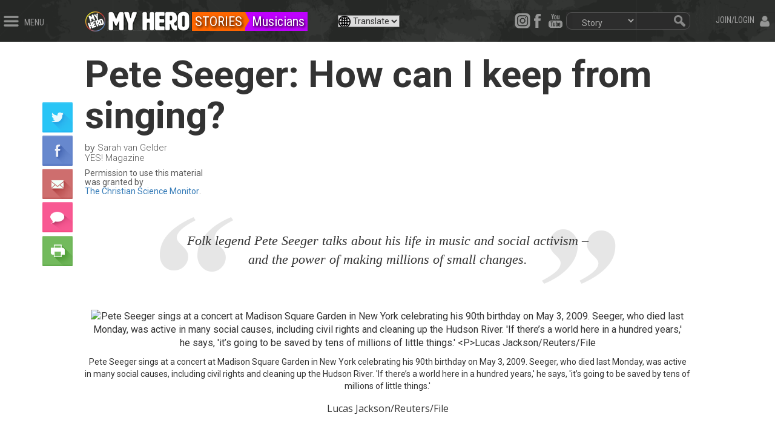

--- FILE ---
content_type: text/html; charset=utf-8
request_url: https://myhero.com/PeteSeeger_CSM
body_size: 26202
content:

<!DOCTYPE html>
<html  class="html-product-details-page">
<head>
    <title>Pete Seeger: How can I keep from singing? | MY HERO</title>
    <meta http-equiv="Content-type" content="text/html;charset=UTF-8" />
    <meta name="description" content="Folk legend Pete Seeger talks about his life in music and social activism – and the power of making millions of small changes." />
    <meta name="keywords" content="Pete Seeger: How can I keep from singing?,Musician,PeteSeeger_CSM,Sarah van Gelder&lt;br&gt; YES! Magazine&lt;br&gt; &lt;h5&gt;Permission to use this material&lt;br&gt; was granted by &lt;a href=&quot;http://www.csmonitor.com/World/Making-a-difference&quot;target=&quot;blank&quot;&gt;&lt;br&gt;The Christian Science Monitor&lt;/a&gt;. &lt;/h5&gt;," />
    <meta name="viewport" content="width=device-width, initial-scale=1" />

    <meta property="fb:app_id" content="139507716070083" />
<meta property="og:type" content="product" />
<meta property="og:title" content="Pete Seeger: How can I keep from singing?" />
<meta property="og:description" content="Folk legend Pete Seeger talks about his life in music and social activism – and the power of making millions of small changes." />
<meta property="og:image" content="https://myhero.com/content/images/thumbs/0047693_pete-seeger-how-can-i-keep-from-singing_400.jpeg" />
<meta property="og:url" content="https://myhero.com/PeteSeeger_CSM" />
<meta property="og:site_name" content="The MY HERO Project" />
<meta property="twitter:card" content="summary" />
<meta property="twitter:site" content="The MY HERO Project" />
<meta property="twitter:title" content="Pete Seeger: How can I keep from singing?" />
<meta property="twitter:description" content="Folk legend Pete Seeger talks about his life in music and social activism – and the power of making millions of small changes." />
<meta property="twitter:image" content="https://myhero.com/content/images/thumbs/0047693_pete-seeger-how-can-i-keep-from-singing_400.jpeg" />
<meta property="twitter:url" content="https://myhero.com/PeteSeeger_CSM" />

    
    <!--root.Head starts here-->
    
<!--Head.cshtml starts here -->





    
    <link rel="canonical" href="https://myhero.com/PeteSeeger_CSM" />

    <link href="/Themes/Radon/Content/css/layout.css" rel="stylesheet" type="text/css" />
<link href="/lib_npm/font-awesome/css/font-awesome.min.css" rel="stylesheet" type="text/css" />
<link href="/lib_npm/bootstrap/css/bootstrap.min.css" rel="stylesheet" type="text/css" />
<link href="/lib_npm/bootstrap/css/bootstrap-custom.css" rel="stylesheet" type="text/css" />
<link href="/lib_npm/jquery-ui-dist/jquery-ui.min.css" rel="stylesheet" type="text/css" />
<link href="//fonts.googleapis.com/css?family=Open+Sans:400,700|Roboto+Condensed:100,200,400,700|Roboto:100,200,300,400,700" rel="stylesheet" type="text/css" />
<link href="/Themes/radon/Content/css/stories.css" rel="stylesheet" type="text/css" />
<link href="/Plugins/Widgets.Announcements/Content/AnnouncementStyle.css" rel="stylesheet" type="text/css" />

    <script src="/lib_npm/jquery/jquery.min.js" type="text/javascript"></script>
<script src="/lib_npm/jquery-migrate/jquery-migrate.min.js" type="text/javascript"></script>
<script src="/lib_npm/jquery-ui-dist/jquery-ui.min.js" type="text/javascript"></script>
<script src="/lib_npm/bootstrap/js/bootstrap.min.js" type="text/javascript"></script>
<script src="/Scripts/public.common.js" type="text/javascript"></script>
<script src="/Themes/Radon/Scripts/utility.js" type="text/javascript"></script>
<script src="/Themes/Radon/Scripts/layout.js" type="text/javascript"></script>
<script src="/lib_npm/jquery-validation/jquery.validate.min.js" type="text/javascript"></script>
<script src="/lib_npm/jquery-validation-unobtrusive/jquery.validate.unobtrusive.min.js" type="text/javascript"></script>
<script src="/lib_npm/jquery-hoverintent/jquery.hoverIntent.js" type="text/javascript"></script>
<script src="/lib_other/classie/classie.js" type="text/javascript"></script>


    
    
<link rel="shortcut icon" href="https://myhero.com/favicon.ico" />
    <!--Powered by nopCommerce - http://www.nopCommerce.com-->
    <link rel="icon" href="/favicon.ico?v=2" />
</head>

<body>
  
    



<div id="super-header">
    

<style>
    .header {
        height: fit-content;
        padding-bottom: 0.7em;
    }
</style>

<script type="text/javascript">
    document.addEventListener("DOMContentLoaded", function (event) {
        console.log("DOMContentLoaded-superheader")
        var searchBtn = document.getElementById('searchBtn');
        if (searchBtn) {
        searchBtn.addEventListener('click', function() {
            var url = "/Search" + '?q=' + document.getElementById('header-search-field').value;
            var searchPagetype = document.getElementById('search-pagetype');
            if (searchPagetype && searchPagetype.value !== '') {
                url = url + '&pageTypeId=' + searchPagetype.value;
            }
            location.href = url;
        });
         //Check for Participate section first
        var participate = window.location.href.toString()
        if (participate == "~/participate") {
            $('#gmparticipate').css("color", "white");
            $('#gmparticipate').css("background-color", "#6400FF");
        }

        var topperSection = "STORIES";

        if (topperSection) {
            topperSection = topperSection.toLowerCase();
            if (topperSection == "about") {
                $('#gmabout').css("color", "white");
                $('#gmabout').css("background-color", "#991519");
            }
            else if (topperSection == "stories") {
                $('#gmstories').css("color", "white");
                $('#gmstories').css("background-color", "#FF6600");
                $('#search-pagetype').val(11);
            }
            else if (topperSection == "art") {
                $('#gmart').css("color", "white");
                $('#gmart').css("background-color", "#d533d9");
                $('#search-pagetype').val(12);
            }
            else if (topperSection == "gallery") {
                $('#gmart').css("color", "white");
                $('#gmart').css("background-color", "#d533d9");
                $('#search-pagetype').val(12);
            }
            else if (topperSection == "audio") {
                $('#gmaudio').css("color", "white");
                $('#gmaudio').css("background-color", "#3666cc");
                $('#search-pagetype').val(14);
            }
            else if (topperSection == "newswire") {
                $('#gmnews').css("color", "white");
                $('#gmnews').css("background-color", "#1CAFBA");
            }
            else if (topperSection == "library") {
                $('#gmlib').css("color", "white");
                $('#gmlib').css("background-color", "#FF3D6D");
                $('#search-pagetype').val(15);
            }
            else if (topperSection == "guestbook") {
                $('#gmguest').css("color", "white");
                $('#gmguest').css("background-color", "#4c9636");
            }
            else if (topperSection == "partners") {
                $('#gmpartners').css("color", "white");
                $('#gmpartners').css("background-color", "#95D500");
            }
            else if (topperSection == "explore") {
                $('#gmexplore').css("color", "white");
                $('#gmexplore').css("background-color", "#ff1493");
            }
        }
    }


    });

</script>


<div class="row hide">
    <form action="https://www.paypal.com/cgi-bin/webscr" method="post" target="_blank" id="donateForm">
        <input type="hidden" name="cmd" value="_s-xclick">
        <input type="hidden" name="hosted_button_id" value="WRC49CPA39L86">
        <input type="image" src="https://www.paypalobjects.com/en_US/i/btn/btn_donateCC_LG.gif" border="0" name="submit" alt="PayPal - The safer, easier way to pay online!">
        <img alt="" border="0" src="https://www.paypalobjects.com/en_US/i/scr/pixel.gif" width="1" height="1">
    </form>
</div>

<div class="header">
    <div id="header-left">
        <img src="/Themes/Radon/Content/images/icons/menu.png" height="18" alt="" class="header-btn header-btn-left showMenuBtn" />
        <span class="header-text showMenuBtn hidden-xs hidden-sm">MENU</span>
    </div>
    <div>

    </div>
    <div id="header-login" class="d-flex flex-row align-items-top">
        <!--<a href="https://blog.myhero.com" class="btn btn-sm btn-primary" target="_blank"
           style="margin-top:-0.4em; margin-right:.8em; line-height:1.4em; font-size:1.0em; height:2.2em; background-color:#3666cc;">Blog</a>-->
            <span class="header-text showLoginBtn hidden-xs hidden-sm">JOIN/LOGIN</span>
            <img src="/Themes/Radon/Content/images/icons/user.png" height="18" alt="" style="line-height:1.4em" class="header-btn header-btn-right showLoginBtn" id="showLogin" />
    </div>


    <div class="radon">
        <div style="float:left;">
            <a href="/" aria-label="home page"><img class="logo" src="/Themes/Radon/Content/images/layout/topbar_logo_button_alt1.png" alt="" style="float:left;" /></a>
            <a href="/" aria-label="home page">
                <img alt="links to home page" id="homepageLogo" src="/Themes/Radon/Content/video/logo12_ff.gif" class="hidden-xs" />
            </a>
        </div>

            <a href='/Stories/Directory'><div style="float:left; background-color:#FF6600; font-family:'Roboto Condensed'; font-size:22px; color:#fff; text-shadow: 2px 2px 4px #000; padding: 0px 5px 0px 5px; margin-top:5px; margin-left:2px;">STORIES</div></a>
                <div style="float:left; width:25px; height:30px; overflow:hidden; position:relative; top:5px; left:-1px; z-index:5;">
                    <svg fill="#FF6600" xmlns="https://www.w3.org/2000/svg" version="1.1" class="svg-triangle" style="float:left;">
                        <polygon points="8 14, 0 -2,0 27" />
                    </svg>
                </div>
                    <a href="/musician"><div style="float:left; position:relative; left:-25px; z-index:3;"><div style="background-color:#bf00fe; font-family:'Roboto Condensed'; font-size:22px; color:#fff; text-shadow: 2px 2px 4px #000; padding: 0px 5px 0px 11px; margin-top:5px;">Musicians</div></div></a>


        <div id="header-right" class="hidden-xs">
            <form action="/search" method="get" onsubmit="return check_header_search_form()" novalidate="novalidate">
                <div id="header-search" class="hidden-sm">
                    <div id="header-search-middle">
                        <span role="status" aria-live="polite" class="ui-helper-hidden-accessible"></span>
                        <input aria-label="search term" type="text" autocomplete="off" class="topbar_searchfield" id="header-search-field" name="q">
                    </div>
                    <img src="/themes/radon/content/images/layout/topbar_searchboxright.gif" id="searchBtn" width="29" height="29" alt="magnifying glass" />
                </div>
                <script>
                    $(function () {

                        $('#search-pagetype').on('change', function () {

                            var url = $(this).val(); // get selected value
                            console.log('val: ' + url);
                            if (url == 15) {
                                window.location = '/TeachersRoom/LessonPlanSimple'; // redirect
                            }
                            if (url == 16) {
                                window.location = '/calendar'; // redirect
                            }
                            //if (url) { // require a URL
                            //    window.location = url; // redirect
                            //}
                            return false;
                        });
                    });
                </script>
                <div id="header-pagetype" class="form-group">
                    <select aria-label="select content type" name="pageTypeId" class="form-control" id="search-pagetype">
                        <option value="">All</option>
                        <option value="11">Story</option>
                        <option value="12">Art</option>
                        <option value="13">Film</option>
                        <option value="14">Audio</option>
                        <option value="17">Page</option>
                        <option value="18">Organizer</option>
                        <option value="20">Book</option>
                        <option value="15">Lesson Plans</option>
                        <option value="16">Calendar</option>
                    </select>
                </div>
            </form>
            <div style="float:right;">
                <img src="/themes/radon/content/images/layout/topbar_searchboxleft.gif" width="10" height="29" alt="magnifying glass" />
            </div>
            <div id="header-social">
                
                <style>
                    .dynamic_select {
                        padding-left: 20px;
                        background-image: url('/content/images/admin/icoglobe.png');
                        background-repeat: no-repeat;
                    }
                </style>
                <select title="select translation language" aria-label="select translation language" class="dynamic_select" data-width="fit" style="display:none">
                    <option data-content='<span class="flag-icon flag-icon-us"></span> English' value="/">Translate</option>
                    <option translate="no" data-content='<span class="flag-icon flag-icon-us"></span> English' value="/">English</option>
                    <option translate="no" data-content='<span class="flag-icon flag-icon-mx"></span> Español' value="https://spanish">Español</option>
                    <option translate="no" data-content='<span class="flag-icon flag-icon-mx"></span> Français' value="https://myhero.com/french">Français</option>
                </select>
                <script>

                    document.addEventListener("DOMContentLoaded", function () {
                        var selects = document.querySelectorAll('.dynamic_select');

                        selects.forEach(function (select) {
                            select.addEventListener('change', function () {
                                var url = this.value;
                                if (url) {
                                    window.location = url;
                                }
                            });
                        });
                    });

                </script>

                <a aria-label="instagram" href="https://www.instagram.com/myheroproject/">
                    <img src="/content/images/admin/insta.png" width="26" height="25" alt="links to my hero instagram" class="header-social-btn" />
                </a>
                <a aria-label="facebook" href="https://www.facebook.com/MyHeroProject">
                    <img src="/themes/radon/content/images/layout/topbar_social_facebook.png" width="25" height="25"
                         alt="links to myhero facebook" class="header-social-btn" />
                </a>
                
                <a aria-label="youtube" href="https://www.youtube.com/myhero">
                    <img src="/themes/radon/content/images/layout/topbar_social_youtube.png" width="34" height="25"
                         alt="links to myhero youtube" class="header-social-btn" />
                </a>

            </div>
        </div>

        <div class="row" style="margin-left:1em">
            
            <a aria-label="search" href="/search" class="hidden-sm hidden-md hidden-lg">
                <img alt="links to search page" src="/Themes/Radon/Content/images/searchBtn111.gif" style="top: 10px; position: relative;  float:right;" />
            </a>
            <select aria-label="select translation language" class="dynamic_select " style="float: right; position: relative; top: 10px; left: -30px;" data-width="fit">
                <option data-content='<span class="flag-icon flag-icon-us"></span> English' value="/">Translate</option>
                <option translate="no" data-content='<span class="flag-icon flag-icon-us"></span> English' value="/">English</option>
                <option translate="no" data-content='<span class="flag-icon flag-icon-mx"></span> Español' value="https://myhero.com/spanish">Español</option>
                <option translate="no" data-content='<span class="flag-icon flag-icon-mx"></span> Français' value="https://myhero.com/french">Français</option>
            </select>
        </div>
    </div>
    <div id="heroTemper" style="display:none; text-align: center; clear: both; background:#fff !important; position:relative; top:10px;">
        <span class="hidden-sm hidden-xs">
            <img alt="my hero logo with white background" src="/content/images/admin/hero-banner-whitebg.jpg" style="margin-left: auto; margin-right: auto; max-width: 900px; width: 100%;" />
        </span>
        <span class="hidden-md hidden-lg hidden-xl">
            <img alt="colorful my hero banner" src="/content/images/admin/mobile-myhero.jpg" style="margin-left: auto; margin-right: auto; max-width: 620px; width: 100%;" />
        </span>
    </div>
</div>
<!--/header-->
    
<style type="text/css">
    .login-label {
        display: block;
        width: 900px;
    }

    .store-unique {
        margin: 10px;
        width: 90%;
        font-size: 15px;
        color: #e4ff6d !important;
        background-color: #fff;
    }

        .store-unique a {
            color: #9b1518 !important;
        }

    .newdot {
        position: relative;
        left: 8px;
        font-size: 1.75em;
        font-weight: bold;
        color: #fff;
    }

    #mainMenuItemsNew .newdot {
        left: 0px !important;
    }

    .qb-divider {
        height: 1px;
        background-color: #8c8c8c;
        margin-top: 15px;
        margin-bottom: 15px;
        padding: 0px !important;
        width: 70%;
        margin-left: 33px;
    }

    #searchSlider {
        clear: both;
        width: 100%;
        height: 40px;
        padding: 5px 20px 5px 20px;
    }

    #sliderSearchTxt {
        float: left;
        border: 1px solid #8c8c8c;
        padding: 4px 0px 4px 8px;
        background-color: #eeeeee;
        color: #1b1b1b;
        font-size: 14px;
        border-top-left-radius: 10px;
        border-bottom-left-radius: 10px;
    }

    #sliderSearchMagBtn {
        font-size: 18px;
        color: #777;
        border-top: 1px solid #8c8c8c;
        border-right: 1px solid #8c8c8c;
        border-bottom: 1px solid #8c8c8c;
        border-top-right-radius: 10px;
        border-bottom-right-radius: 10px;
        background-color: #eee;
        position: relative;
        top: 0px;
        left: -9px;
        height: 30px;
        width: 25px;
        line-height: 23px;
    }

    #logregSlider a {
        float: left !important;
    }

    .slDerp {
        float: left;
        padding: 0px 10px;
        position: relative;
        top: -1px;
        color: #8c8c8c;
        font-size: .9em;
        font-style: italic;
        font-family: 'Times New Roman', Times, serif;
    }

    #logregSlider {
        height: 36px;
        width: 100%;
        padding: 10px 0px 4px 30px;
        font-size: 1.2em;
        color: #ccc;
    }

        #logregSlider a {
            color: #d5d5d5 !important;
        }

            #logregSlider a:hover {
                color: #fcff00 !important;
            }

    .showArtDirBtn {
        position: relative;
        left: -77px;
    }

    .showFilmDirBtn {
        position: relative;
        left: -77px;
    }

    .showAudioDirBtn {
        position: relative;
        left: -77px;
    }
</style>

<nav class="cbp-spmenu cbp-spmenu-vertical cbp-spmenu-left" id="fullMenu" style="height:100% !important;">
        <div id="logregSlider">
            <a href="/Login">LOGIN</a><span class="slDerp"> -or- </span><a href="/Register">REGISTER</a>
        </div>
    <div id="searchSlider">
        <form action="/search" method="get" id="sliderSearchForm">
            <input type="text" name="q" id="sliderSearchTxt" placeholder="Search..." /><span id="sliderSearchMagBtn" class="glyphicon glyphicon-search"></span>
            <input type="hidden" name="searchSource" value="slider" id="hideType" />
        </form>
    </div>
    <ul id="mainMenuItemsNew" class="menu-slider-section">
        <li id="qb-home"><div class="newdot"><a href="/">Home</a></div></li>
        <li id="qb-media"><div class="newdot"><a href="#">Stories Art Films +</a></div></li>
        <li id="qb-teacher"><div class="newdot"><a href="#">Teacher Resources+</a></div></li>
        <li id="qb-student"><div class="newdot"><a href="/welcome-students">Student Resources</a></div></li>
        <li id="qb-fest"><div class="newdot"><a href="/Films/festival">Film Festival</a></div></li>
        <li id="qb-participate"><div class="newdot"><a href="#">Participate +</a></div></li>
        <li id="qb-calendar"><div class="newdot"><a href="/Calendar">Calendar</a></div></li>
        <li id="qb-about"><div class="newdot"><a href="#">About +</a></div></li>
        <li id="qb-shop"><div class="newdot"><a href="https://my-hero-project.myshopify.com/">Shop / Support</a></div></li>
        <li id="qb-help"><div class="newdot"><a href="#">Help</a></div></li>
    </ul>

    <ul id="mainMenu-Media" style="display:none;" class="menu-slider-section">
        <li class="qb-back"><div class="newdot" style="color:#fcff00; font-size:2em;">&larr; Media Library</div></li>
        <li><div class="newdot"><a href="/explore">Explore</a></div></li>
        <li><div class="newdot"><a href="/explore">Search</a></div></li>
        <li class="qb-divider"></li>
        <li><div class="newdot"><a href="/stories">Stories</a> 
            <img alt="links to story page" class="showStoryDirBtn" src="/Themes/Radon/Content/images/layout/colorbrowser.gif" /></div></li>
        <li><div class="newdot"><a href="/art">Art</a></div> 
            <img alt="links to art page" class="showArtDirBtn" src="/Themes/Radon/Content/images/layout/colorbrowser.gif" /></li>
        <li><div class="newdot"><a href="/films">Films</a></div> 
        <img alt="links to film page" class="showFilmDirBtn" src="/Themes/Radon/Content/images/layout/colorbrowser.gif" /></li>
        <li><div class="newdot"><a href="/audio">Audio</a></div> 
        <img alt="links to audio page" class="showAudioDirBtn" src="/Themes/Radon/Content/images/layout/colorbrowser.gif" /></li>
        <li><div class="newdot"><a href="/calendar">Calendar</a></div></li>
        <li><div class="newdot"><a href="https://blog.myhero.com">Blog</a></div></li>
        <li><div class="newdot"><a href="/library">Ref. Library</a></div></li>
        <li><div class="newdot"><a href="/newswire">Newswire</a></div></li>
    </ul>

    <ul id="mainMenu-Teachers" style="display:none;" class="menu-slider-section">
        <li class="qb-back"><div class="newdot" style="color:#fcff00; font-size:2em;">&larr; Teachers</div></li>
        <li><div class="newdot"><a href="/TeachersRoom/Index">Start Here</a></div></li>
        <li><div class="newdot"><a href="/register/teacher">Register <span style="font-size:10px; color:#c7c7c7;">Educator Account</span></a></div></li>
        <li><div class="newdot"><a href="/TeachersRoom/LessonPlans">Lesson Plans</a></div></li>
        <li><div class="newdot"><a href="/the-my-hero-newsletter">Newsletter</a></div></li>
        <li><div class="newdot"><a href="/TeachersCalendar">Calendar</a></div></li>
        <li><div class="newdot"><a href="/my-hero-learning-circle">Learning Circles</a></div></li>
        <li><div class="newdot"><a href="/mediaartseducation">Media Arts Ed</a></div></li>
        <li><div class="newdot"><a href="/enter-contests">Contests</a></div></li>
        <li><div class="newdot"><a href="/tutorials">Tutorials</a></div></li>
        <li><div class="newdot"><a href="/teachersroom/resources">Flyers</a></div></li>
        <li><div class="newdot"><a href="/library">Ref. Library</a></div></li>
    </ul>

    <ul id="mainMenu-Participate" style="display:none;" class="menu-slider-section">
        <li class="qb-back"><div class="newdot" style="color:#fcff00; font-size:2em;">&larr; Participate</div></li>
        <li><div class="newdot"><a href="/create">Create & Share</a></div></li>
        <li class="qb-divider"></li>
        <li><div class="newdot"><a href="/enter-contests">Contests</a></div></li>
        <li><div class="newdot"><a href="/guestbook">Sign the Guestbook</a></div></li>
        <li><div class="newdot"><a href="/forum">Forums</a></div></li>
        <li><div class="newdot"><a href="/social">Social Media</a></div></li>
        <li><div class="newdot"><a href="/partners">Partners</a></div></li>
    </ul>

    <ul id="mainMenu-About" style="display:none;" class="menu-slider-section">
        <li class="qb-back"><div class="newdot" style="color:#fcff00; font-size:2em;">&larr; About</div></li>
        <li><div class="newdot"><a href="/about">Project Overview</a></div></li>
        <li><div class="newdot"><a href="/meet-the-my-hero-team-2">Staff</a></div></li>
        <li><div class="newdot"><a href="/board-of-directors">Board</a></div></li>
        <li><div class="newdot"><a href="/press">Press</a></div></li>
        <li><div class="newdot"><a href="/Newswire/External">MY HERO In the News</a></div></li>
        <li><div class="newdot"><a href="/our-donors">Supporters</a></div></li>
        <li><div class="newdot"><a href="/awards">Awards</a></div></li>
        <li><div class="newdot"><a href="/annualreport">Annual Report<span style="font-size:10px; color:#c7c7c7;"> PDF </span></a></div></li>
        <li><div class="newdot"><a href="/donate">Donate</a></div></li>
        <li><div class="newdot"><a href="/About/Contact">Contact</a></div></li>
    </ul>

    <ul id="mainMenu-Help" style="display:none;" class="menu-slider-section">
        <li class="qb-back"><div class="newdot" style="color:#fcff00; font-size:2em;">&larr; Help</div></li>
        <li><div class="newdot"><a href="/help">Help Home</a></div></li>
        <li><div class="newdot"><a href="/About/Contact">Contact Us</a></div></li>
        <li><div class="newdot"><a href="/tutorials">Tutorials</a></div></li>
        <li><div class="newdot"><a href="/faq">FAQ</a></div></li>
        <li class="qb-divider"></li>
        <li><div class="newdot"><a href="/dmca-take-down-notice">Takedown Policy<span style="font-size:10px; color:#c7c7c7;"> DMCA </span></a></div></li>
        <li><div class="newdot"><a href="/privacy-policy">Privacy Policy</a></div></li>
    </ul>


</nav>

<nav class="cbp-spmenu cbp-spmenu-vertical cbp-spmenu-left" id="storiesMenu">
    <a href="#" style="height:23px; width:100%; background-color:#ff6600; color:#fff; padding-top:0px; padding-left:3px;" onclick="closeStoryMenu()"><span class="glyphicon glyphicon-remove-circle" aria-hidden="true" style="position:relative; top:2px;"></span> BROWSE STORIES</a>
    <ul class="menu-slider-section" id="storiesMenuSection">
        <li class="inactive"><div class="dot" style="background-color:#ffff01"><a href="/Angel">Angels</a></div></li>
        <li class="inactive"><div class="dot" style="background-color:#c0ff01"><a href="/Animal">Animals</a></div></li>
        <li class="inactive"><div class="dot" style="background-color:#80ff01;"><a href="/Artist">Artists</a></div></li>
        <li class="inactive"><div class="dot" style="background-color:#01ff21;"><a href="/Business">Business</a></div></li>
        <li class="inactive"><div class="dot" style="background-color:#01ff9d;"><a href="/Community">Community</a></div></li>
        <li class="inactive"><div class="dot" style="background-color:#01ffcf;"><a href="/Earthkeeper">Earthkeepers</a></div></li>
        <li class="inactive"><div class="dot" style="background-color:#01ffcf;"><a href="/essay-on-the-theme-of-heroism">Essays on Heroism</a></div></li>
        <li class="inactive"><div class="dot" style="background-color:#01ffff;"><a href="/Explorer">Explorers</a></div></li>
        <li class="inactive"><div class="dot" style="background-color:#00bfff;"><a href="/Faith">Faith</a></div></li>
        <li class="inactive"><div class="dot" style="background-color:#00b4f0;"><a href="/Family">Family</a></div></li>
        <li class="inactive"><div class="dot" style="background-color:#0080ff;"><a href="/Freedom">Freedom</a></div></li>
        <li class="inactive"><div class="dot" style="background-color:#0040ff;"><a href="/Health">Health</a></div></li>
        <li class="inactive"><div class="dot" style="background-color:#0040ff;"><a href="/Inventors">Inventors</a></div></li>
        <li class="inactive"><div class="dot" style="background-color:#782AFE;"><a href="/heros-hero">Hero&#39;s hero</a></div></li>
        <li class="inactive"><div class="dot" style="background-color:#782AFE;"><a href="/Lifesaver">Lifesavers</a></div></li>
        <li class="inactive"><div class="dot" style="background-color:#7f00ff;"><a href="/Literary">Literary</a></div></li>
        <li class="inactive"><div class="dot" style="background-color:#bf00fe;"><a href="/Musician">Musicians</a></div></li>
        <li class="inactive"><div class="dot" style="background-color:#ff00bd;"><a href="/Peacemaker">Peacemakers</a></div></li>
        <li class="inactive"><div class="dot" style="background-color:#ff00be;"><a href="/Philosopher">Philosophers</a></div></li>
        <li class="inactive"><div class="dot" style="background-color:#ff0080;"><a href="/Poet">Poets</a></div></li>
        <li class="inactive"><div class="dot" style="background-color:#ff0040;"><a href="/Science">Scientists</a></div></li>
        <li class="inactive"><div class="dot" style="background-color:#fe0000;"><a href="/Sports">Sports</a></div></li>
        <li class="inactive"><div class="dot" style="background-color:#fe4000;"><a href="/Teacher">Teachers</a></div></li>
        <li class="inactive"><div class="dot" style="background-color:#ff8001;"><a href="/Women">Women</a></div></li>
        <li class="inactive"><div class="dot" style="background-color:#FFA600;"><a href="/Writer">Writers</a></div></li>
        <li class="inactive"><div class="dot" style="background-color:#ffc201;"><a href="/Child">Young heroes</a></div></li>
    </ul>
</nav>

<nav class="cbp-spmenu cbp-spmenu-vertical cbp-spmenu-left" id="artMenu">
    <a href="#" style="height:23px; width:100%; background-color:#d533d9; color:#fff; padding-top:0px; padding-left:3px;" onclick="closeArtMenu()"><span class="glyphicon glyphicon-remove-circle" aria-hidden="true" style="position:relative; top:2px;"></span> BROWSE ART</a>
    <ul class="menu-slider-section" id="storiesMenuSection">
        <li class="inactive"><div class="dot" style="background-color:#ffff01"><a href="/Art/Angel">Angels</a></div></li>
        <li class="inactive"><div class="dot" style="background-color:#c0ff01"><a href="/Art/Animal">Animals</a></div></li>
        <li class="inactive"><div class="dot" style="background-color:#80ff01;"><a href="/Art/Artist">Artists</a></div></li>
        <li class="inactive"><div class="dot" style="background-color:#01ff21;"><a href="/Art/Business">Business</a></div></li>
        <li class="inactive"><div class="dot" style="background-color:#01ff9d;"><a href="/Art/Community">Community</a></div></li>
        <li class="inactive"><div class="dot" style="background-color:#01ffcf;"><a href="/Art/Earthkeeper">Earthkeepers</a></div></li>
        <li class="inactive"><div class="dot" style="background-color:#01ffff;"><a href="/Art/Explorer">Explorers</a></div></li>
        <li class="inactive"><div class="dot" style="background-color:#00bfff;"><a href="/Art/Faith">Faith</a></div></li>
        <li class="inactive"><div class="dot" style="background-color:#00b4f0;"><a href="/Art/Family">Family</a></div></li>
        <li class="inactive"><div class="dot" style="background-color:#0080ff;"><a href="/Art/Freedom">Freedom</a></div></li>
        <li class="inactive"><div class="dot" style="background-color:#0040ff;"><a href="/Art/Health">Health</a></div></li>
        <li class="inactive"><div class="dot" style="background-color:#0040ff;"><a href="/Art/Inventors">Inventors</a></div></li>
        <li class="inactive"><div class="dot" style="background-color:#782AFE;"><a href="/Art/heros-hero">Hero&#39;s hero</a></div></li>
        <li class="inactive"><div class="dot" style="background-color:#782AFE;"><a href="/Art/Lifesaver">Lifesavers</a></div></li>
        <li class="inactive"><div class="dot" style="background-color:#7f00ff;"><a href="/Art/Literary">Literary</a></div></li>
        <li class="inactive"><div class="dot" style="background-color:#bf00fe;"><a href="/Art/Musician">Musicians</a></div></li>
        <li class="inactive"><div class="dot" style="background-color:#ff00bd;"><a href="/Art/Peacemaker">Peacemakers</a></div></li>
        <li class="inactive"><div class="dot" style="background-color:#ff00be;"><a href="/Art/Philosopher">Philosophers</a></div></li>
        <li class="inactive"><div class="dot" style="background-color:#ff0080;"><a href="/Art/Poet">Poets</a></div></li>
        <li class="inactive"><div class="dot" style="background-color:#ff0040;"><a href="/Art/Science">Scientists</a></div></li>
        <li class="inactive"><div class="dot" style="background-color:#fe0000;"><a href="/Art/Sports">Sports</a></div></li>
        <li class="inactive"><div class="dot" style="background-color:#fe4000;"><a href="/Art/Teacher">Teachers</a></div></li>
        <li class="inactive"><div class="dot" style="background-color:#ff8001;"><a href="/Art/Women">Women</a></div></li>
        <li class="inactive"><div class="dot" style="background-color:#FFA600;"><a href="/Art/Writer">Writers</a></div></li>
        <li class="inactive"><div class="dot" style="background-color:#ffc201;"><a href="/Art/Child">Young heroes</a></div></li>
    </ul>
</nav>

<nav class="cbp-spmenu cbp-spmenu-vertical cbp-spmenu-left" id="filmMenu">
    <a href="#" style="height:23px; width:100%; background-color:#00b451; color:#fff; padding-top:0px; padding-left:3px;" onclick="closeFilmMenu()"><span class="glyphicon glyphicon-remove-circle" aria-hidden="true" style="position:relative; top:2px;"></span> BROWSE FILMS</a>
    <ul class="menu-slider-section" id="storiesMenuSection">
        <li class="inactive"><div class="dot" style="background-color:#9E0000"><a href="/activist">Activist</a></div></li>
        <li class="inactive"><div class="dot" style="background-color:#B90000"><a href="/amateur">Amateur</a></div></li>
        <li class="inactive"><div class="dot" style="background-color:#D50000"><a href="/animation">Animation</a></div></li>
        <li class="inactive"><div class="dot" style="background-color:#D56100"><a href="/college">College</a></div></li>
        <li class="inactive"><div class="dot" style="background-color:#D56100"><a href="/community-2">Community</a></div></li>
        <li class="inactive"><div class="dot" style="background-color:#D58700"><a href="/documentary">Documentary</a></div></li>
        <li class="inactive"><div class="dot" style="background-color:#D5A500"><a href="/elementary">Elementary</a></div></li>
        <li class="inactive"><div class="dot" style="background-color:#D5C200"><a href="/environmental">Environmental</a></div></li>
        <li class="inactive"><div class="dot" style="background-color:#D5D500"><a href="/excerpt">Excerpt</a></div></li>
        <li class="inactive"><div class="dot" style="background-color:#B8D500"><a href="/experimental">Experimental</a></div></li>
        <li class="inactive"><div class="dot" style="background-color:#9BD500"><a href="/high-school">High School</a></div></li>
        <li class="inactive"><div class="dot" style="background-color:#61D500"><a href="/middle-school">Middle School</a></div></li>
        <li class="inactive"><div class="dot" style="background-color:#00D59B"><a href="/music-video">Music Video</a></div></li>
        <li class="inactive"><div class="dot" style="background-color:#00D5C2"><a href="/narrative">Narrative</a></div></li>
        <li class="inactive"><div class="dot" style="background-color:#008ED5"><a href="/peace-2">Peace</a></div></li>
        <li class="inactive"><div class="dot" style="background-color:#0071D5"><a href="/professional">Professional</a></div></li>
        <li class="inactive"><div class="dot" style="background-color:#0010D5"><a href="/science-2">Science</a></div></li>
        <li class="inactive"><div class="dot" style="background-color:#0010D5"><a href="/short">Short</a></div></li>
        <li class="inactive"><div class="dot" style="background-color:#3D00D5"><a href="/student">Student</a></div></li>
        <li class="inactive"><div class="dot" style="background-color:#5C00E5"><a href="/teacher-2">Teacher</a></div></li>
    </ul>
</nav>

<nav class="cbp-spmenu cbp-spmenu-vertical cbp-spmenu-left" id="audioMenu">
    <a href="#" style="height:23px; width:100%; background-color:#3666cc; color:#fff; padding-top:0px; padding-left:3px;" onclick="closeAudioMenu()"><span class="glyphicon glyphicon-remove-circle" aria-hidden="true" style="position:relative; top:2px;"></span> BROWSE AUDIO</a>
    <ul class="menu-slider-section" id="storiesMenuSection">
        <li class="inactive"><div class="dot" style="background-color:#A96060"><a href="/music">Music</a></div></li>
        <li class="inactive"><div class="dot" style="background-color:#A98D60"><a href="/audio-stories">Narrative</a></div></li>
        <li class="inactive"><div class="dot" style="background-color:#A8A960"><a href="/other-2">Other</a></div></li>
        <li class="inactive"><div class="dot" style="background-color:#72A960"><a href="/poetry">Poetry</a></div></li>
        <li class="inactive"><div class="dot" style="background-color:#60A9A3"><a href="/spoken-word">Spoken Word</a></div></li>
        <li class="inactive"><div class="dot" style="background-color:#60A9A3"><a href="/audio-stories-2">Audio for ESL-ELL</a></div></li>
    </ul>
</nav>

<nav class="cbp-spmenu cbp-spmenu-vertical cbp-spmenu-right" id="loginMenu">
    

<form action="/login?returnUrl=%2FPeteSeeger_CSM" class="form-vertical" method="post" role="form"><input name="__RequestVerificationToken" type="hidden" value="YBIa4Z_D9fZrUo-mtvKG6jkyDCDIovuiQiT5KQpgpMuDKq77diBiHnviCM1_ML9nQIe11OP9xJ52JQJs_kC6SoQ2bWo6kv5soGdg3Y2sQCQ1" />            <div id="login" class="menu-slider-loginarea">
                <span class="loginDir">Username</span><br>
                <input class="login_username" data-val="true" data-val-required="Username is required." id="Username" name="Username" type="text" value="" size="20" />
                <span class="field-validation-valid text-danger" data-valmsg-for="Username" data-valmsg-replace="true"></span>
                <br />
                <div style="height:15px;"></div>
                <span class="loginDir">Password</span><br />
                <input class="login_password" data-val="true" data-val-required="The Password field is required." id="Password" name="Password" type="password" size="20" />
                <span class="field-validation-valid text-danger" data-valmsg-for="Password" data-valmsg-replace="true"></span>

                <div class="c" style="height:10px;"></div>
                <div id="lostpass"><a href="/passwordrecovery">Forgot Password?</a><br /><a href="/register">Register new account</a></div>
                <input class="login_button submit" type="submit" name="go" value="LOGIN"><br />
                <div style="height:15px; width:100%;"></div>

                <a aria-label="links to register teacher" href="/register/teacher">
                <img alt="teachers register" src="/images/admin/teacherregister2022.jpg" class="img-responsive" style="border-radius: 10px; margin: 0px; width: 230px;" /></a>
                <div style="height:7px;"></div>
                <a href="/Register">
                <img alt="register" src="/Themes/Radon/Content/images/home/register.jpg" class="img-responsive" style="border-radius: 10px; margin: 0px; width: 230px;" /></a>

                <a aria-label="links to login" href="/login"><img alt="sign in google and facebook" src="/images/admin/patch.png" /></a>
                
            </div>
</form>
    <div style="clear:both"></div>
    <br>


</nav>



<script type="text/javascript">
    document.addEventListener("DOMContentLoaded", function () {
        $('#loginMenu form div div .facebook-login-block .title').hide();
        $('#loginMenu form div div .google-login-block .title').hide();
        var searchButton = document.getElementById('sliderSearchMagBtn');
        var form = document.getElementById('sliderSearchForm');
        searchButton.addEventListener('click', function () {
            form.submit();
        });
    });

    function toggleRegistration() {
        $header = $("#registration-header");
        $content = $("#registration");
        $header2 = $("#login-header");
        $content2 = $("#login");
        $content.slideToggle(500, function () {
            $header.html(function () {
                return $content.is(":visible") ? "<span class='glyphicon glyphicon-minus' aria-hidden='true'></span> REGISTER" : "<span class='glyphicon glyphicon-plus' aria-hidden='true'></span> REGISTER";
            });
        });
        $content2.slideToggle(500, function () {
            $header2.html(function () {
                return $content2.is(":visible") ? "<span class='glyphicon glyphicon-minus' aria-hidden='true'></span> LOGIN" : "<span class='glyphicon glyphicon-plus' aria-hidden='true'></span> LOGIN";
            });
        });
    }
</script>
    

<div id="menu-topper" class="hidden-xs hidden-sm">
    <div class="radon">
        <ul id="menu-topper-container">
            <li id="gmabout" data-item="about"><a href="/About">ABOUT</a></li>
            <li id="gmstories" data-item="stories"><a href="/stories/welcome">STORIES</a></li>
            <li id="gmart" data-item="art"><a href="/art/welcome">ART</a></li>
            <li id="gmfilms" data-item="films"><a href="/films">FILMS</a></li>
            <li id="gmaudio" data-item="audio"><a href="/Audio">AUDIO</a></li>
            <li id="gmnews" data-item="news"><a href="/enter-contests">CONTESTS</a></li>
            <li id="gmlib" data-item="lib"><a href="/Library/Index">LIBRARY</a></li>
            <li id="gmguest" data-item="guestbook"><a href="/Social">SOCIAL MEDIA</a></li>
            <li id="gmtr" data-item="tr"><a href="/TeachersRoom/Index">TEACHERS</a></li>
            <li id="gmpartners" data-item="partners"><a href="/calendar">CALENDAR</a></li>
            <li id="gmexplore" data-item="news"><a href="/Explore">EXPLORE</a></li>
            <li id="gmjoin" data-item="join"><a href="/register">JOIN</a></li>
            <li id="gmparticipate" data-item="participate"><a href="/our-donors">SPONSORS</a></li>   
        </ul>
    </div>
</div>
    
<div id="megaMan">
    <nav id="mega_about" class="radon mega">
        <div style="height:10px; width:100%; background-color:#9B1518;"></div>
        <div class="insidePadding">
            <span class="mega-about-mission">
                Since 1995, The MY HERO Project has been using media, art and technology to celebrate the best of humanity.
            </span>

            <div class="mega-about-video">
                <a aria-label="links to video about myhero outreach" href="/my-hero-outreach">
                    <img alt="links to video about myhero" src="/Themes/Radon/Content/images/layout/about_video.jpg" width="275" height="155" />
                </a>
                <span class="mega-about-text">Watch our short introduction video for more information.</span>
            </div>
            <div class="mega-about-what">
                <span class="mega-about-head">WHAT WE'RE ALL ABOUT</span><br>
                <div class="noDecoration mega-about-links">
                    <a href="/About">Browse our About Page to get quick overviews of the different areas of MY HERO.</a>
                    <div class="mega-about-spacer"></div>
                    <a href="/annualreport">Download our Annual Report for more detailed information about our daily operations.</a>
                    <div class="mega-about-spacer"></div>
                    <a href="/impact_statements">Read our IMPACT:blog to see how teachers, visitors and organizations around the world are using MY HERO to affect positive changes in the world.</a>
                </div>
            </div>
            <div class="mgQuickLinks noDecoration">
                <a href="/About">Our Mission</a><br>
                <a href="/meet-the-my-hero-team-2">Team</a><br>
                <a href="/board-of-directors">Board of Directors</a><br>
                <a href="/impact_statements">Impact</a><br>
                <a href="/newsletter">Newsletter</a><br>
                <a href="/awards">Awards</a><br>
                <a href="/About/Contact">Contact Us</a><br>
                <a href="/About/Donate">Donate</a><br>
            </div>
        </div><!--/insidePadding-->
        <div style="height:5px; width:100%; background-color:#9B1518;"></div>
    </nav><!--/mega_about-->
    <nav id="mega_stories" class="radon mega" style="color:#000;">
        <div style="height:10px; width:100%; background-color:rgb(255, 102, 0);"></div>
        <div class="mega-stories-padding">
            <div style="width:340px; height:250px; float:left;">
                



    <div class="mega_lc">
        <div class="edit-btn">
            
            




            <a href="https://myhero.com/tige-charity">
                <img src="https://myhero.com/content/images/thumbs/0169194_tige-charity.jpeg" width="166" height="125" alt="" /><br>

                <div class="mega-caption" style="/*color:#@*@RadonHelper.GetPageTypeColor(announcement.PageType)*@*/">
                    <strong>Tige Charity, Founder of KITS</strong>
                    <div class="mega-description"></div>
                </div>
            </a>
        </div>
    </div>    
    <div class="mega_lc">
        <div class="edit-btn">
            
            




            <a href="https://myhero.com/eniola-shokunbi-young-scientist-and-innovator">
                <img src="https://myhero.com/content/images/thumbs/0171062_eniola-shokunbi_400.jpeg" width="166" height="125" alt="" /><br>

                <div class="mega-caption" style="/*color:#@*@RadonHelper.GetPageTypeColor(announcement.PageType)*@*/">
                    <strong>Eniola Shokunbi: Young Scientist and Innovator</strong>
                    <div class="mega-description"></div>
                </div>
            </a>
        </div>
    </div>    

            </div>

            <div class="mega-stories-middle">
                <a href="/directory"><span class="mega-story-program-headline">ABOUT OUR COLLECTION OF STORIES</span></a><br>
                <span class="mega-program-caption">Visitors, teachers, students, and MY HERO staff publish all kinds of stories, from inspirational essays about a close friend, to important global issues.</span>

                <div style="height:15px;">&nbsp;</div>

                <div class="mega-stories-buttons">
                    <div class="btn-mega btn-mega-story" onclick="window.location = '/stories/welcome'"><span class="heroicon heroicon-home">
                        <img alt="links to stories welcome" src="/Themes/Radon/Content/images/icons/home_black.png" />
                        <img alt="links to stories welcome" src="/Themes/Radon/Content/images/icons/home_white.png" /></span><br />STORIES HOME</div>
                    <div class="btn-mega btn-mega-story" onclick="window.location = '/stories/directory'"><span class="heroicon heroicon-home">
                        <img alt="links to stories directory" src="/Themes/Radon/Content/images/icons/directory_black.png" />
                        <img alt="links to stories directory" src="/Themes/Radon/Content/images/icons/directory_white.png" /></span><br />DIRECTORY</div>
                    <div class="btn-mega btn-mega-story" onclick="window.location = '/stories/programinfo'"><span class="heroicon heroicon-home">
                        <img alt="links to program info" src="/Themes/Radon/Content/images/icons/info_black.png" />
                        <img alt="links to program info" src="/Themes/Radon/Content/images/icons/info_white.png" /></span><br />PROGRAM INFO</div>
                    <div style="height:5px; clear:both;"></div>
                    <div class="btn-mega btn-mega-story" onclick="window.location = '/user/profile/pages?pagetypes=11'"><span class="heroicon heroicon-home">
                        <img alt="links to my stories" src="/Themes/Radon/Content/images/icons/folder_black.png" />
                        <img alt="links to my stories" src="/Themes/Radon/Content/images/icons/folder_white.png" /></span><br />MY STORIES</div>
                    <div class="btn-mega btn-mega-story" onclick="window.location = '/Create'"><span class="heroicon heroicon-home">
                        <img alt="links to create a story" src="/Themes/Radon/Content/images/icons/add_black.png" />
                        <img alt="links to create a story" src="/Themes/Radon/Content/images/icons/add_white.png" /></span><br />NEW STORY</div>
                    <div class="btn-mega btn-mega-story" onclick="window.location = '~/hosted/pdf/Audio-tutorial-2.pdf"><span class="heroicon heroicon-home">
                        <img alt="links to help page" src="/Themes/Radon/Content/images/icons/help_black.png" />
                        <img alt="links to help page" src="/Themes/Radon/Content/images/icons/help_white.png" /></span><br />GET HELP</div>
                </div>
            </div>

            <div style="width:260px; float:left; padding-top:10px; padding-left:7px; font-size:17px;">
                <span style="font-size:15px; color:#FF6600; font-weight:600;">CATEGORIES</span><br>

                <ul class="mega_list" style="float:left; width:100px; height:250px; ">
                    <li style="background-color:#9B1518; border-radius:5px; color:#fff !important; padding:3px;"><a href="/new"><font color="#fff">New</font></a></li>
                    <li><a href="/Angel">Angels</a></li>
                    <li><a href="/Animal">Animals</a></li>
                    <li><a href="/Artist">Artists</a></li>
                    <li><a href="/Business">Business</a></li>
                    <li><a href="/Community">Community</a></li>
                    <li><a href="/Earthkeeper">Earthkeepers</a></li>
                    <li><a href="/essay-on-the-theme-of-heroism">Essays on Heroism</a></li>
                    <li><a href="/Explorer">Explorers</a></li>
                    <li><a href="/Faith">Faith</a></li>
                    <li><a href="/Family">Family</a></li>
                    <li><a href="/Freedom">Freedom</a></li>
                    <li><a href="/Health">Health</a></li>
                    <li><a href="/Heros-hero">Hero's Hero</a></li>
                </ul>

                <ul class="mega_list" style="float:left; width:100px; height:250px;">
                    <li><a href="/Inventors">Inventors</a></li>
                    <li><a href="/Lifesaver">Lifesavers</a></li>
                    <li><a href="/Literary">Literary</a></li>
                    <li><a href="/Musician">Musicians</a></li>
                    <li><a href="/My-Hero-in-the-News">My Hero in the News</a></li>
                    <li><a href="/Peacemaker">Peacemakers</a></li>
                    <li><a href="/Philosopher">Philosophers</a></li>
                    <li><a href="/Poet">Poets</a></li>
                    <li><a href="/Science">Scientists</a></li>
                    <li><a href="/Sports">Sports</a></li>
                    <li><a href="/Teacher">Teachers</a></li>
                    <li><a href="/Women">Women</a></li>
                    <li><a href="/Writer">Writers</a></li>
                    <li><a href="/Child">Young Heroes</a></li>
                </ul>
            </div>
        </div><!--/insidePadding-->
        
    </nav><!--/mega_stories-->
    <nav id="mega_art" class="radon mega" style="color:#000;">
        <div style="height:10px; width:100%; background-color:#d533d9;"></div>
        <div class="insidePadding3">

            <div style="width:340px; float:left;">
                



    <div class="edit-btn">
        
        




        <div class="mega_lc">
            <a href="/Fannie_lou_hamer_2010">
                <img src="/content/images/thumbs/0038160.jpeg" width="166" height="125" alt="" /><br>

                <div class="mega-caption" style="/*color:#@*@RadonHelper.GetPageTypeColor(announcement.PageType)*@*/">
                    <strong>Fannie Lou Hamer by Robert Shetterly</strong>
                    <div class="mega-description">
                        <!--StartFragment-->
<div>
<p>From the Americans Who&nbsp;Tell the Truth portrait series</p>
</div>
<p><br /><!--EndFragment--></p>
                    </div>
                </div>
            </a>
        </div>
    </div>
    <div class="edit-btn">
        
        




        <div class="mega_lc">
            <a href="/bing">
                <img src="/content/images/thumbs/0131506_yale-student-maya-lin-designed-the-vietnam-war-memorial.jpeg" width="166" height="125" alt="" /><br>

                <div class="mega-caption" style="/*color:#@*@RadonHelper.GetPageTypeColor(announcement.PageType)*@*/">
                    <strong>Ilse Bing</strong>
                    <div class="mega-description">
                        was known as the queen of the Leica
                    </div>
                </div>
            </a>
        </div>
    </div>

            </div>

            <div style="width:400px; float:left; padding-top:10px; padding-left:10px; padding-right:20px; font-size:17px;">
                
                <div>
                    



    <div class="edit-btn">
        
        



        <a href="//myhero.com/art/welcome">
            <div class="mega-headline" style="color:#d533d9 ;">
                ABOUT THE DIGITAL ART GALLERY
            </div>
        </a>
        <div class="mega-program-caption">
            Our gallery features art in the theme of heroism. All artworks in our commercial free, age-appropriate Gallery are contributed by professional and student artists as well as curated from art institutions around the world.</p>
<p><!--StartFragment-->MY HERO Project seeks unique works of art by professional and student artists that celebrate the lives and courageous acts of heroes who work to promote change by positively affecting others and their communities. Completed artwork should reflect thoughtful ideas to show how the selected hero demonstrates heroic action and creates positive social change.</p>
<div>&nbsp;</div>
<p><br /><!--EndFragment-->
        </div>            
    </div>

                </div>

                <div style="height:15px;">&nbsp;</div>

                <div style="width:390px;">
                    <div class="btn-mega btn-mega-art" onclick="window.location = '/Art/Welcome'"><span class="heroicon heroicon-home">
                           <img alt="links to art home page" src="/Themes/Radon/Content/images/icons/home_black.png" />
                           <img alt="links to art home page" src="/Themes/Radon/Content/images/icons/home_white.png" /></span><br />ART HOME</div>
                    <div class="btn-mega btn-mega-art" onclick="window.location = '/Art/Mediums'"><span class="heroicon heroicon-home">
                        <img alt="links to browse art" src="/Themes/Radon/Content/images/icons/browse_black.png" />
                        <img alt="links to browse art" src="/Themes/Radon/Content/images/icons/browse_white.png" /></span><br />BROWSE ART</div>
                    <div class="btn-mega btn-mega-art" onclick="window.location = '/Art/ProgramInfo'"><span class="heroicon heroicon-home">
                        <img alt="links to program info" src="/Themes/Radon/Content/images/icons/info_black.png" />
                        <img alt="links to program info" src="/Themes/Radon/Content/images/icons/info_white.png" /></span><br />PROGRAM INFO</div>
                    <div style="height:5px; clear:both;"></div>
                    <div class="btn-mega btn-mega-art" onclick="window.location = '/user/profile/pages?pagetypes=12'"><span class="heroicon heroicon-home">
                        <img alt="links to my artwork" src="/Themes/Radon/Content/images/icons/folder_black.png" />
                        <img alt="links to my artwork" src="/Themes/Radon/Content/images/icons/folder_white.png" /></span><br />MY ARTWORK</div>
                    <div class="btn-mega btn-mega-art" onclick="window.location = '/Create'"><span class="heroicon heroicon-home">
                        <img alt="links to new art" src="/Themes/Radon/Content/images/icons/add_black.png" />
                        <img alt="links to new art" src="/Themes/Radon/Content/images/icons/add_white.png" /></span><br />NEW ART</div>
                    <div class="btn-mega btn-mega-art" onclick="window.location = '/Art/Tutorial'"><span class="heroicon heroicon-home">
                        <img alt="shows black help icon" src="/Themes/Radon/Content/images/icons/help_black.png" />
                        <img alt="shows white help icon" src="/Themes/Radon/Content/images/icons/help_white.png" /></span><br />GET HELP</div>
                </div>
            </div>

            <div style="width:260px; float:left; padding-top:10px; font-size:17px; padding-left:10px;">
                <span style="font-size:15px; color:#d533d9; font-weight:600;">CATEGORIES</span><br>


                <ul class="mega_list" style="float:left; width:100px; height:250px; ">
                    <li><a href="/Art/Angel">Angels</a></li>
                    <li><a href="/Art/Animal">Animals</a></li>
                    <li><a href="/Art/Artist">Artists</a></li>
                    <li><a href="/Art/Business">Business</a></li>
                    <li><a href="/Art/Community">Community</a></li>
                    <li><a href="/Art/Earthkeeper">Earthkeepers</a></li>
                    <li><a href="/Art/Explorer">Explorers</a></li>
                    <li><a href="/Art/Faith">Faith</a></li>
                    <li><a href="/Art/Family">Family</a></li>
                    <li><a href="/Art/Freedom">Freedom</a></li>
                    <li><a href="/Art/Health">Health</a></li>
                    <li><a href="/Art/Inventors">Inventors</a></li>
                </ul>

                <ul class="mega_list" style="float:left; width:100px; height:250px;">
                    <li><a href="/Art/Lifesaver">Lifesavers</a></li>
                    <li><a href="/Art/Literary">Literary</a></li>
                    <li><a href="/Art/Musician">Musicians</a></li>
                    <li><a href="/Art/Peacemaker">Peacemakers</a></li>
                    <li><a href="/Art/Philosopher">Philosophers</a></li>
                    <li><a href="/Art/Poet">Poets</a></li>
                    <li><a href="/Art/Science">Scientists</a></li>
                    <li><a href="/Art/Sports">Sports</a></li>
                    <li><a href="/Art/Teacher">Teachers</a></li>
                    <li><a href="/Art/Women">Women</a></li>
                    <li><a href="/Art/Writer">Writers</a></li>
                    <li><a href="/Art/Child">Young Heroes</a></li>
                </ul>





                

                <div style="clear:both;">&nbsp;</div>
            </div>
        </div><!--/insidePadding-->
    </nav><!--/mega_art-->
    <nav id="mega_part" class="radon mega" style="color:#000; height:300px;">
        &nbsp;
    </nav><!--/mega_participate-->

    <nav id="mega_films" class="radon mega">
        <div style="height:10px; width:100%; background-color:#00b451;"></div>
        <div class="insidePadding3">
            <div id="filmsQuickLinks" style="width:370px; overflow:hidden; float:left;">

                <div class="mega-festival-infoitem">
                    <a href="/films">
                        <div class="ff2">
                            <img src="/Themes/Radon/Content/images/layout/thumb_screening.jpg" height="70" alt="" />
                        </div>
                        <div class="ff3">
                            <span style="font-size:15px; color:#00b451; font-weight:600;">SCREENING ROOM</span><br>
                            <span style="color:#000">Browse, share, and add to our enormous collection of inspiring hero films.</span>
                        </div>
                        <div style="clear:both"></div>
                    </a>
                </div>

                <div style="clear:both; height:40px;"></div>

                <div class="mega-festival-infoitem">
                    <a href="/mediaartseducation">
                        <div class="ff2">
                            <img alt="spanner and hammer" src="/Themes/Radon/Content/images/layout/thumb_mediaarts.jpg" height="70"  />
                        </div>
                        <div class="ff3">
                            <span style="font-size:15px; color:#00b451; font-weight:600;">MEDIA ARTS RESOURCES</span><br>
                            <span style="color:#000">Professionally created material to help you get started in hero film making!</span>
                        </div>
                        <div style="clear:both; height:40px;"></div>
                    </a>
                </div>

                <div style="clear:both;"></div>

                <div class="mega-festival-infoitem">
                    <a href="/films/festival">
                        <div class="ff2">
                            <img alt="myhero logo film festival" src="/Themes/Radon/Content/images/layout/thumb_herofest.jpg" height="70"  />
                        </div>
                        <div class="ff3">
                            <span class="mega-films-program-headline">INTERNATIONAL FILM FESTIVAL</span><br>
                            <span style="color:#000">The world's most inspirational film competition because of YOU.</span>
                        </div>
                        <div style="clear:both"></div>
                    </a>
                </div>


                


            </div>


            <div id="filmsNews" style="width:348px; float:left; height:100%; background-color:#00b451; padding-left:10px; padding-right:10px; box-sizing: border-box; color:#fff;">
                <span style="font-size:20px; font-weight:600;">NEWS and ANNOUNCEMENTS</span><br>
                <div class="c">&nbsp;</div>
                



    <div class="edit-btn">
        
        




        <div class="ff1b">
            <a style="color:#fff;" href="/filmfestival">
                September 1st is the final deadline to submit work for the 2022 International Film Festival! Learn more here.<br />
            </a>

            <div class="clockbox2"><img src="/Themes/Radon/Content/images/icons/clock.png" width="10" style="position:relative; top:1px;" alt="" />&nbsp;1938 DAYS AGO</div>
        </div>
        <div class="c10">&nbsp;</div>
    </div>
    <div class="edit-btn">
        
        




        <div class="ff1b">
            <a style="color:#fff;" href="/meet-the-judges-of-the-my-hero-international-film-festival">
                Learn more about select judges in the MY HERO International Film Festival.<br />
            </a>

            <div class="clockbox2"><img src="/Themes/Radon/Content/images/icons/clock.png" width="10" style="position:relative; top:1px;" alt="" />&nbsp;1917 DAYS AGO</div>
        </div>
        <div class="c10">&nbsp;</div>
    </div>
    <div class="edit-btn">
        
        




        <div class="ff1b">
            <a style="color:#fff;" href="winners">
                View&nbsp; winning films from the MY HERO International Film Festival!<br />
            </a>

            <div class="clockbox2"><img src="/Themes/Radon/Content/images/icons/clock.png" width="10" style="position:relative; top:1px;" alt="" />&nbsp;2751 DAYS AGO</div>
        </div>
        <div class="c10">&nbsp;</div>
    </div>
    <div class="edit-btn">
        
        




        <div class="ff1b">
            <a style="color:#fff;" href="/films/SubmitFilm">
                Submit your film TODAY!! Accepting Ongoing Submissions!<br />
            </a>

            <div class="clockbox2"><img src="/Themes/Radon/Content/images/icons/clock.png" width="10" style="position:relative; top:1px;" alt="" />&nbsp;3437 DAYS AGO</div>
        </div>
        <div class="c10">&nbsp;</div>
    </div>
    <div class="edit-btn">
        
        




        <div class="ff1b">
            <a style="color:#fff;" href="/sponsorship-information">
                Learn more about sponsorship opportunities!<br />
            </a>

            <div class="clockbox2"><img src="/Themes/Radon/Content/images/icons/clock.png" width="10" style="position:relative; top:1px;" alt="" />&nbsp;3436 DAYS AGO</div>
        </div>
        <div class="c10">&nbsp;</div>
    </div>

            </div><!--/filmsNews-->
            <!-- Mega Menu right buttons -->
            <div style="width:265px; float:right; margin-right:2px; font-size:17px; padding-left:-10px; padding-top:5px;">
                <div class="btn-mega btn-mega-films" onclick="window.location = '/Films/Welcome'"><span class="heroicon heroicon-home">
                    <img alt="links to films welcome page" src="/Themes/Radon/Content/images/icons/home_black.png" />
                    <img alt="links to films welcome page" src="/Themes/Radon/Content/images/icons/home_white.png" /></span><br />FILMS HOME</div>
                <div class="btn-mega btn-mega-films" onclick="window.location = '/Films/Programs'"><span class="heroicon heroicon-home">
                    <img alt="links to browse films" src="/Themes/Radon/Content/images/icons/browse_black.png" />
                    <img alt="links to browse films" src="/Themes/Radon/Content/images/icons/browse_white.png" /></span><br />BROWSE FILMS</div>
                <div style="height:5px; clear:both;"></div>
                <div class="btn-mega btn-mega-films" onclick="window.location = '/Films/ProgramInfo'"><span class="heroicon heroicon-home">
                    <img alt="links to program info" src="/Themes/Radon/Content/images/icons/info_black.png" />
                    <img alt="links to program info" src="/Themes/Radon/Content/images/icons/info_white.png" /></span><br />PROGRAM INFO</div>
                <div class="btn-mega btn-mega-films" onclick="window.location = '/user/profile/pages?pagetypes=13'"><span class="heroicon heroicon-home">
                    <img alt="links to my films" src="/Themes/Radon/Content/images/icons/folder_black.png" />
                    <img alt="links to my films" src="/Themes/Radon/Content/images/icons/folder_white.png" /></span><br />MY FILMS</div>
                <div style="height:5px; clear:both;"></div>
                <div class="btn-mega btn-mega-films" onclick="window.location = '/Films/SubmitFilm'"><span class="heroicon heroicon-home">
                    <img alt="links to submit film" src="/Themes/Radon/Content/images/icons/add_black.png" />
                    <img alt="links to submit film" src="/Themes/Radon/Content/images/icons/add_white.png" /></span><br />ADD FILM</div>
                <div class="btn-mega btn-mega-films" onclick="window.location = '/Films/ContactInfo'"><span class="heroicon heroicon-home">
                    <img alt="links to get help" src="/Themes/Radon/Content/images/icons/help_black.png" />
                    <img alt="links to get help" src="/Themes/Radon/Content/images/icons/help_white.png" /></span><br />GET HELP</div>
                <div style="height:5px; clear:both;"></div>
                <input type="button" aria-label="category peace" class="megamini_button mg_1" value="" onclick="window.location = '/peace-2'" />
                <input type="button" aria-label="category activist" class="megamini_button mg_2" value="" onclick="window.location = '/activist'" />
                <input type="button" aria-label="category environment" class="megamini_button mg_3" value="" onclick="window.location = '/environmental'" />
                <input type="button" aria-label="category community" class="megamini_button mg_4" value="" onclick="window.location = '/community-2'" />
                <input type="button" aria-label="category teacher" class="megamini_button mg_5" value="" onclick="window.location = '/teacher-2'" />
            </div>

        </div><!--/insidePadding-->
    </nav><!--/films-->

    <nav id="mega_audio" class="radon mega" style="color:#000;">
        <div style="height:10px; width:100%; background-color:#3666cc;"></div>
        <div class="insidePadding3">
            <div style="width:340px; float:left;">
                



    <div class="edit-btn">
        
        




        <div class="mega_lc">
            <a href="/science-hero-nancy-caruso">
                <img src="/content/images/thumbs/0146557.jpeg" width="166" height="125" alt="" /><br>

                <div class="mega-caption" style="/*color:#@*@RadonHelper.GetPageTypeColor(announcement.PageType)*@*/">
                    <strong>Science Hero: Nancy Caruso</strong>
                    <div class="mega-description">Nancy founded the Kelp Fest in 2009 in order to help local communities better understand and appreciate the kelp forest.</div>
                </div>
            </a>
        </div>
    </div>    
    <div class="edit-btn">
        
        




        <div class="mega_lc">
            <a href="https://www.npr.org/sections/therecord/2017/05/31/528928263/from-the-top-s-arts-leadership-grant-recipients-2017">
                <img src="/content/images/thumbs/0091228_ariel-horowitz-and-the-heartbeat-project.jpeg" width="166" height="125" alt="" /><br>

                <div class="mega-caption" style="/*color:#@*@RadonHelper.GetPageTypeColor(announcement.PageType)*@*/">
                    <strong>Ariel Horowitz and The Heartbeat Project</strong>
                    <div class="mega-description"><em>The project:&nbsp;"To strengthen math skills in Navajo K-12 students and, simultaneously, to introduce age...</em></div>
                </div>
            </a>
        </div>
    </div>    

            </div>

            <div style="width:400px; float:left; padding-top:10px; padding-left:10px; padding-right:20px; font-size:17px;">
                <a href="/Audio/Welcome" class="mega-menu-link"><span style="font-size:15px; color:#3666cc; font-weight:600;">ABOUT THE AUDIO ROOM</span></a><br>

                <span class="mega-program-caption">Browse and share audio in our library. From the spoken words of influential leaders, to emotionally powerful lyrics in a song, heroic audio is all around us.</span>
                

                <div style="width:100%; height:1px; background-color:#A4A4A4; margin-top:7px; margin-bottom:7px;"></div>

                <div style="width:390px;">
                    <div class="btn-mega btn-mega-audio" onclick="window.location = '/Audio/Welcome'"><span class="heroicon heroicon-home">
                        <img alt="links to audio welcome" src="/Themes/Radon/Content/images/icons/home_black.png" />
                        <img alt="links to audio welcome" src="/Themes/Radon/Content/images/icons/home_white.png" /></span><br />AUDIO HOME</div>
                    <div class="btn-mega btn-mega-audio" onclick="window.location = '/Audio/Mediums'"><span class="heroicon heroicon-home">
                        <img alt="links to audio mediums" src="/Themes/Radon/Content/images/icons/browse_black.png" />
                        <img alt="links to audio mediums" src="/Themes/Radon/Content/images/icons/browse_white.png" /></span><br />BROWSE AUDIO</div>
                    <div class="btn-mega btn-mega-audio" onclick="window.location = '/Audio/ProgramInfo'"><span class="heroicon heroicon-home">
                        <img alt="links to program info" src="/Themes/Radon/Content/images/icons/info_black.png" />
                        <img alt="links to program info" src="/Themes/Radon/Content/images/icons/info_white.png" /></span><br />PROGRAM INFO</div>
                    <div style="height:5px; clear:both;"></div>
                    <div class="btn-mega btn-mega-audio" onclick="window.location = '/user/profile/pages?pagetypes=14'"><span class="heroicon heroicon-home">
                        <img alt="links to my audio" src="/Themes/Radon/Content/images/icons/folder_black.png" />
                        <img alt="links to my audio" src="/Themes/Radon/Content/images/icons/folder_white.png" /></span><br />MY AUDIO</div>
                    <div class="btn-mega btn-mega-audio" onclick="window.location = '/Create'"><span class="heroicon heroicon-home">
                        <img alt="links to create new audio" src="/Themes/Radon/Content/images/icons/add_black.png" />
                        <img alt="links to create new audio" src="/Themes/Radon/Content/images/icons/add_white.png" /></span><br />NEW AUDIO</div>
                    <div class="btn-mega btn-mega-audio" onclick="window.location = '/Audio/ProgramInfo'"><span class="heroicon heroicon-home">
                        <img alt="links to help" src="/Themes/Radon/Content/images/icons/help_black.png" />
                        <img alt="links to help" src="/Themes/Radon/Content/images/icons/help_white.png" /></span><br />GET HELP</div>
                </div>


            </div>
            <div style="width:260px; float:left; padding-top:10px; font-size:17px;">
                <a href="/Audio/Mediums" class="mega-menu-link"><span style="font-size:15px; color:#3666cc; font-weight:600;">CATEGORIES</span></a><br>

                <ul class="mega_list" style="float:left; width:120px;">
                    <li><a href="/music">Music</a></li>
                    <li><a href="/audio-narrative">Narrative</a></li>
                    <li><a href="/Poetry">Poetry</a></li>
                </ul>

                <ul class="mega_list" style="float:left; width:120px;">
                    <li><a href="/other-2">Other</a></li>
                    <li><a href="/Spoken-Word">Spoken Word</a></li>
                </ul>

                <div class="mega-menu-link" style="float:right; margin-top:20px">
                    



    <div class="edit-btn">
        
        



        <a href="/Audio/Welcome#newsevents">
            <div class="mega-headline" style="color:#3666cc ;">
                AUDIO NEWS
            </div>
        </a>
        <div class="mega-program-caption">
            &nbsp;</p>
<p><br /><a href="https://myhero.com/song-contest">Enter the MY Hero Songwriting/Music Video Contest!</a></p>
<p>Oct. 1st Deadline!</p>
<p>&nbsp;
        </div>            
    </div>

                </div>

                <div style="clear:both;">&nbsp;</div>
            </div>
        </div><!--/insidePadding-->
    </nav><!--/mega_art-->
    <div style="clear:both;"></div>
</div><!--/megaMan-->

</div>
   

<div id="body-content" class="row">
    <style>
        .row{
            margin-left: 0; margin-right:0;
        }
    </style>
    
    

<link href="/plugins/Extensions.Maverick/Content/css/maverick.images.css" rel="stylesheet" />
<script src="/lib_npm/jquery-blockui/jquery.blockUI.js"></script>
<input type="hidden" id="refer-url" />


<div id="floater-social">
    <div class="hidden-xs">
        <a href="https://twitter.com/intent/tweet?url=https%3a%2f%2fmyhero.com%2fPeteSeeger_CSM&text=The+My+Hero+Project+-+Pete+Seeger%3a+How+can+I+keep+from+singing%3f&via=myhero" target="_blank" title="Tweet">
            <script>!function (d, s, id) { var js, fjs = d.getElementsByTagName(s)[0]; if (!d.getElementById(id)) { js = d.createElement(s); js.id = id; js.src = "//platform.twitter.com/widgets.js"; fjs.parentNode.insertBefore(js, fjs); } }(document, "script", "twitter-wjs");</script>
            <img class="btn-social" id="btn-social-twitter" src="/Themes/Radon/Content/images/icons/social_twitter.gif" width="50" style="position:absolute; top:0px; left:0px;" data-top="0" />
        </a>

        <a href="https://www.facebook.com/sharer/sharer.php?u=https%3a%2f%2fmyhero.com%2fPeteSeeger_CSM&t=The+My+Hero+Project+-+Pete+Seeger%3a+How+can+I+keep+from+singing%3f" target="_blank" onclick="javascript:popupwindow(this.href, '', '', 500, 500); return false;">
            <script>(function (d, s, id) { var js, fjs = d.getElementsByTagName(s)[0]; if (d.getElementById(id)) return; js = d.createElement(s); js.id = id; js.src = "//connect.facebook.net/en_US/sdk.js#xfbml=1"; fjs.parentNode.insertBefore(js, fjs); }(document, 'script', 'facebook-jssdk'));</script>
            <img class="btn-social" id="btn-social-facebook" src="/Themes/Radon/Content/images/icons/social_facebook.gif" width="50" style="position:absolute; top:55px; left:0px;" data-top="55" />
        </a>

        <a href="/cdn-cgi/l/email-protection#[base64]" title="Share by Email">
            <img class="btn-social" id="btn-social-mail" src="/Themes/Radon/Content/images/icons/social_mail.gif" width="50" style="position:absolute; top:110px; left:0px;" data-top="110" />
            
        </a>



        <img class="btn-social" onclick="manualButtonReset($(this)); printContent2('printDiv');" id="btn-social-print" src="/Themes/Radon/Content/images/icons/social_print.gif" width="50" onmouseover="" style="cursor: pointer; position:absolute; top:221px; left:0px;" data-top="221" />

        <img class="btn-social" id="btn-social-speak" src="/Themes/Radon/Content/images/icons/social_speak.gif" width="50" style="position:absolute; top:333px; left:0px; display:none;" data-top="333" onclick="toggleAudio();" />

        

        <!--Comment and speak need to be implemented.-->
        
        <a href="/Guestbook?heroname=Pete%20Seeger%3A%20How%20can%20I%20keep%20from%20singing%3F">
            <img class="btn-social" id="btn-social-comment" src="/Themes/Radon/Content/images/icons/social_comment.gif" width="50" style="position:absolute; top:165px; left:0px;" data-top="165" />
        </a>
    </div>
</div>

<div style="display:none;">
    <form action="https://www.paypal.com/cgi-bin/webscr" method="post" target="_blank" id="donateForm">
        <input type="hidden" name="cmd" value="_s-xclick">
        <input type="hidden" name="hosted_button_id" value="WRC49CPA39L86">
        <input type="image" src="https://www.paypalobjects.com/en_US/i/btn/btn_donateCC_LG.gif" border="0" name="submit" alt="PayPal - The safer, easier way to pay online!">
        <img alt="" border="0" src="https://www.paypalobjects.com/en_US/i/scr/pixel.gif" width="1" height="1">
    </form>
</div>









    <style>
    .closeBtn:hover {
        cursor:pointer;
        color:#000;
    }
    </style>


<div id="printFormOne" class="radon" style="display:none; padding:20px; top:20% !important; background-color:#dedeae; border-radius:0px 0px 20px 20px;">
    <strong id="printthanksmessage" style="font-size:1.5em">We're thrilled you want to share and print this story.</strong><br />
    Please take 30 seconds to fill out a survey form, then click back on your browser and click on “Continue to Printing” to print this page.<br />
    <a href="https://forms.gle/VZjdJqSzMfweLnbr8" class="btn btn-maverick">Continue to a Quick Survey</a><br />

    Donations of any size are needed and appreciated. Your contribution serves TEACHERS and STUDENTS in 197 countries that access our website 24/7 and keeps THE MY HERO PROJECT celebrating and sharing THE BEST OF HUMANITY.  $3 covers one hour of our web hosting costs. <br /><br />
    <a href="#" class="btn btn-maverick" onclick="printContent3();">Continue to printing!</a><br />(You don’t want to provide us with funding or feedback)<br /><br />

    <a href="/donate" class="btn btn-maverick">Continue to Donate</a><br />
    (You can click BACK on your browser and print the page after donating)<br /><br />
</div>

<div id="printFormTwo" class="radon" style="display:none; padding:20px; top:20% !important; background-color:#dedeae; border-radius:0px 0px 20px 20px;">
    <strong id="printthanksmessage" style="font-size:1.75em">Thank you for printing this story!</strong><br />
    <strong>If you've found MY HERO to be a valuable resource, please donate today. We need your support now more than ever to stay online! Donations of any size help us continue to provide our resources to millions of students around the world. $3 covers one hour of our web hosting costs.</strong><br />
    <a href="/donate" class="btn btn-maverick">Continue to Donate</a><br />
    <br />

    <strong>If you can't donate, please take 30 seconds to fill out a survey form which helps us achieve funding.</strong><br />
    <a href="https://forms.gle/VZjdJqSzMfweLnbr8" class="btn btn-maverick">Continue to a Quick Survey</a><br />
</div>



<div class="page product-details-page radon radon-story spacing-bottom-mid" id="printDiv">
    <div style="display:none; font-family:Verdana;" class="print-show"><img src="/content/images/admin/PrintBanner.jpg" class="img-responsive" style="width:100%;" /></div>
    <div class="page-body">
        
        

        
        
        






        

        <div id="btn-social-speak-top" class="print-hide" style="display:none"><img src="/Themes/Radon/Content/images/icons/SpeakForMe.png" onclick="toggleAudio();" /></div>

            <h1 id="page-title" data-quickEdit="title">Pete Seeger: How can I keep from singing?</h1>
                    <!--<h2>Folk legend Pete Seeger talks about his life in music and social activism – and the power of making millions of small changes.</h2>-->
                    <h3 class="page-author">
                by <span data-quickEdit="pta4">Sarah van Gelder<br> YES! Magazine<br> <h5>Permission to use this material<br> was granted by <a href="http://www.csmonitor.com/World/Making-a-difference"target="blank"><br>The Christian Science Monitor</a>. </h5></span>
                            </h3>
                    <div data-quickEdit="pta2" class="page-quotation">
                Folk legend Pete Seeger talks about his life in music and social activism – and the power of making millions of small changes.
            </div>

            <div class="full-description" data-quickEdit="fulldescription" itemprop="description">
                
                <table class="story-img-container1" style="float: Center; text-align: Center;"  cellspacing="0" cellpadding="8">
<tbody>
<tr>
<td><img class="story-img1" src="https://www.csmonitor.com/var/ezflow_site/storage/images/media/content/2014/013114capeteseegeryes/17966277-1-eng-US/013114CAPeteSeegerYES_full_600.jpg" alt="Pete Seeger sings at a concert at Madison Square Garden in New York celebrating his 90th birthday on May 3, 2009. Seeger, who died last Monday, was active in many social causes, including civil rights and cleaning up the Hudson River. 'If there&rsquo;s a world here in a hundred years,' he says, 'it&rsquo;s going to be saved by tens of millions of little things.'  &lt;P&gt;Lucas Jackson/Reuters/File" hspace="6" /></td>
</tr>
<tr>
<td><span class="caption"><span class="caption">Pete Seeger sings at a concert at Madison Square Garden in New York celebrating his 90th birthday on May 3, 2009. Seeger, who died last Monday, was active in many social causes, including civil rights and cleaning up the Hudson River. 'If there&rsquo;s a world here in a hundred years,' he says, 'it&rsquo;s going to be saved by tens of millions of little things.'</span></span>
<p>Lucas Jackson/Reuters/File</p>
</td>
</tr>
</tbody>
</table>
<p><em style="font-weight: normal;">Pete Seeger passed away on Jan. 28, 2014 at New York-Presbyterian Hospital at the age of 94. His wife, Toshi Seeger, passed away last July. Pete was known around the world for his performance of the music of ordinary people, and for his passion for their concerns, especially labor struggles, the fight against war, civil rights, and cleaning up the Hudson River.</em></p>
<div style="font-weight: normal;"><em>&nbsp;</em></div>
<div style="font-weight: normal;"><em>In New York state's Hudson Valley, where he lived for most of his life, he was known for showing up unannounced at community events, banjo in hand. And, along with Toshi, he organized the annual Clearwater Sloop Festival, named for the famous sailboat he took up and down the Hudson River, reminding people to care for and protect their iconic river.<br /><br />Pete believed that change would come, not through big, grand pronouncements, but through the choices we each make. When I interviewed him in 2007, he said: "If there's a world here in a hundred years, it's going to be saved by tens of millions of little things."<br /><br />And when I asked him about what it had meant to him to be famous for so many years, he scolded me for even asking. "Fame is a trap and an illusion," he said.</em></div>
<div style="font-weight: normal;"><em>&nbsp;</em></div>
<div>Pete Seeger has been a presence in my life since the time I was growing up in the Hudson Valley of New York. My family was among the scores who went to see him perform at a run-down little park on the Hudson with his sloop, the Clearwater, docked nearby. His songs of his love for a polluted, neglected water-way rekindled in people a yearning for connection to the great river.<br /><br />Later, I heard him sing at rallies against the Vietnam War, and I knew then that there were adults who shared my passion for peace and justice.<br /><br />More recently, Pete Seeger has been sending post cards to YES! with ideas for stories we might cover, and he made a donation that he said should be used to send a copy of YES! to each of the foreign embassies located in the United States.<br /><br />Finally, in December [2007], I had a chance to talk to him in person. We met at the home he built himself on a ridge overlooking his beloved Hudson River. He introduced us to his wife, Toshi Seeger, told stories, sang us songs, and showed us his electric pickup truck, powered by the solar panels on his roof. Here is part of our conversation:<br /><br /><strong>Sarah</strong>: When did you first realize that music, especially the music of ordinary people, would define your life?<br /><br /><strong>Pete</strong>: I didn't know it would define my life. My mother gave me a ukulele at age eight, and I sang the popular tunes of the day.<br />[Sings] He's just a sentimental gentleman from Georgia -<br /><br />The other songs my family liked to sing were rounds.<br />Joy and temperance and repose...<br /><br />I think my mother's father taught it to her. He was a conservative New Englander. My father's family were radical New Englanders-Unitarians and abolitionists from way back. But my mother's father came from Tories.<br /><br /><strong>Sarah</strong>: How did you go from pop music to folk music?<br /><br /><strong>Pete</strong>: I was 16 when I came to New York. I had graduated to a tenor banjo in the school jazz band, and it was kind of boring-just chords, chords, chords. Then my father took me to a mountain music and dance festival in Asheville, North Carolina, and there I saw relatively uneducated people playing great music by ear.<br /><br />I'll never forget Mrs. Samantha Baumgarner, sitting back in her rocking chair with a banjo-oh, she'd painted the head of her banjo with brightly colored butterflies and flowers, and she was singing funny songs, tragic songs, violent songs, "Pretty Polly," about murdering your true love.<br /><br /><strong>Sarah</strong>: You did some traveling with Woody Guthrie later on, didn't you?<br /><br /><strong>Pete</strong>: He taught me how to hitchhike and how to ride freight trains. You don't get on a freight when it's in the station-the railroad bulls will kick you off. You go about 100 yards or maybe 200 yards outside to where the train is just picking up speed and you can trot alongside it. You throw your banjo in an empty car, and then you throw yourself in. And you then might go 200 or 300 miles before you stop.<br /><br />Then I would knock on back doors and say, "Can I do a little work for a meal?" Or I'd sing in a saloon for a few quarters.<br /><br />In six months I saw the country like I never would have seen it otherwise. I was curious to learn how workers were doing. I went out to Butte, Montana, which was a copper mining town then, and went a thousand feet down where it was hot, hot, and they were sweating, down there, working away.<br /><br />They had a good union, though, and I knocked on the door and said, "I know some union songs, would you like to hear them?" And they paid me all of five dollars, which was a lot of money then, to sing some of the coal miners' songs I knew from the East.<br /><br />After World War II, we started a little organization we called People's Songs. It was a very small organization; our publication had a circulation of about 2,000, and we finally went broke in 1949. The Cold War was too much for us. The ruling class knew just how to split the labor movement.<br /><br />I dropped out of the communist movement about the same time as I moved up here to Beacon. I was never enthusiastic about being somebody who was supposed to be silent about being a member of something. On the other hand, I was still curious about what was happening to communist countries.<br /><br />I went to the Soviet Union three times, in 1964, and in 1967, I think, and again in 1981. I concentrated on singing songs of the civil rights movement, rather than the labor movement, because that's what really turned my life around: seeing what Dr. King did, without using force and violence, whereas the communists said the world would not be changed without a great revolution. I think that was the big mistake.<br /><br /><strong> Sarah</strong>: Did you witness for yourself what Dr. King was doing?<br /><br /><strong>Pete</strong>: Toshi and I were on the march from Selma to Montgomery for three days. And I sang in Selma and Montgomery from time to time, and one time in Birmingham and in Mississippi another time.<br /><br />It was only through the years that I realized what an absolutely extraordinarily thoughtful person King was. He insisted, from the beginning, in winning the bus boycott without violence.<br /><br />Some of the middle-class African Americans would say, "Dr. King, accept a compromise. More people are going to be hurt and killed." These were doctors and lawyers who didn't want to lose their business. And the young people would say, "They bombed us. Why don't we bomb them back?" And King would bring them together to talk and listen to each other, and it might take a whole day or sometimes two days or even three days. But finally, they'd say, "Okay, this is what we'll say and this is what we'll do. Because we know we have to work together or we're not going to win."<br /><br /><strong>Sarah</strong>: Besides the labor and civil rights movements, you were also involved in the anti-war movement.<br /><br /><strong>Pete</strong>: There are still battles among people who are not quite sure what kind of actions can be effective. I tend to agree with Paul Hawken that it's going to be many small things.<br /><br />I think of Tommy Sands, an Irish song leader, who got song leaders from the North and the South singing together for a whole evening. They had people there who'd been killing each other-Protestants and Catholics-and at the end of the evening, they tentatively started talking to each other.<br /><br /><strong>Sarah</strong>: When you sing, "Bring Them Home," you say "one of the great things about America is that we can speak our minds." And you said that at a time when you had been blacklisted for many, many years. Can you talk about what it means to you to be a patriot?<br /><br /><strong>Pete</strong>: Well, Toshi and I are both deeply proud that we were able to be part of the anti-Vietnam War movement. And I say this is one of the great victories for the American people.<br /><br />Now here's another story you might like. In Albany, a woman named Ruth Pelham, about 25 or 30 years ago, found she liked to make up songs for kids, and the kids in her neighborhood liked to hear her sing.<br /><br />She saved up enough money to get a suitcase of instruments and a little van. She'd go to one neighborhood on Monday, another neighborhood on Tuesday, and so on, six days a week.<br /><br />And it got to be a favorite thing in Albany to go to the music mobile.<br /><br />And she's a good songwriter:<br /><br />We're gonna look to the people for courage in the hard times coming ahead. <br />We're gonna sing and shout, we're gonna work it out, in the hard times coming ahead. <br />With people's courage, with people's courage, with people's courage we can make it!<br /><br />Second verse:<br /><br />We're gonna look to the people for laughter in the hard times coming ahead-<br /><br />And people just add verses:<br /><br />We've gotta look to the people's chutzpah!-<br /><br />Albany is a different town than it used to be because of it. A few years ago, the mayor of Albany had a big gathering, and there were hundreds of people there with her, singing together.<br /><br />Oh, I haven't even told you about our local group! It's called the Beacon Sloop Club. When the Clearwater first stopped here, we had a little party. A thousand people, mostly young people, came. Toshi made stone soup. You know the story of stone soup? I'd never heard of it before, but I got it published in the local paper, and Toshi fed a thousand people out of one big iron pot.<br /><br />One woman brought down a chicken, and said "I was going to feed it to my family, but they're all here." Another brought down a roast beef-"my family's here, you might as well take it!"<br /><br />And then, when the festival was over, everybody said, "Now I've got to get back to my family, my church, my business, my veterans' organization," whatever it was.<br /><br />And the next year when Clearwater started again, we had to start from scratch organizing the festival. At which point a teenager said, "Why don't we have a sloop club here, so we have people who know how to put on a festival."<br /><br />I groaned. Another organization, minutes, elections. I called a meeting but only three people showed up.<br /><br />Toshi said, "Don't call it a meeting. Call it a potluck supper." Then 30 people came. We have had a meeting the first Friday of the month for 36 years. When we have a holiday songfest, almost 200 squeeze in, and we're practically part of the establishment. It's funny.<br /><br />Before the Clearwater started cleaning up the river, land was very cheap. This land was only $100 an acre when we bought it. Now my neighbor is trying to sell one acre for $100,000. That's what's happening in the Hudson Valley. The real estate people say, "We filled up Long Island. We filled up New Jersey. Now we will fill up the Hudson Valley."<br /><br /><strong>Sarah</strong>: [laughing] So you never thought you were helping the real estate industry when you cleaned up the Hudson?<br /><br /><strong>Pete</strong>: I was complaining to a politician in Beacon, "We've grown too fast, we're doubling every 20 years. We can't do this forever. He says "Pete! If you don't grow you die." And, I didn't know what to say, except at one o'clock in the morning I sat up in bed. "If it's true that if you don't grow you die, doesn't it follow that the quicker we grow the sooner we die?"<br /><br />That doesn't mean that we know how to solve the problem. But the first step in solving a problem is admitting there is a problem to be solved.<br /><br /><strong>Sarah</strong>: One of your most famous songs is "Turn! Turn! Turn! (To everything there is a season)." What kind of time do you think we're in right now?<br /><br /><strong>Pete</strong>: We are in a crisis time. I don't give us a chance of-well, you never can tell. There might be a little tribe somewhere in the world on some isolated island, but I see human beings wiping each other off the face of the earth. We've invented such weapons-not just nuclear weapons but chemical weapons and all sorts of things.<br /><br />I've been saying for years, it may be that climate change is a wake-up call for the whole human race. It's going to be a multi-trillion dollar disaster for the rich countries, and a human disaster for the poor countries. Where's Bangladesh going to put 45 million people? And Calcutta, and other cities? It's going to be a disaster like nobody's ever seen-and I hope people like Bush and people from the oil industry are still living so that they can see what a mistake they made.<br /><br /><strong>Sarah</strong>: What's your secret to getting children singing, getting people even at Carnegie Hall singing together, getting people to fall in love with their river and take care of it? Are there some things we can learn about why people choose to get involved?<br /><br /><strong>Pete</strong>: Well, it's been my belief that learning how to do something in your hometown is the most important thing. It's not just me who thinks this. Margaret Mead said, "Never doubt that a small group of people can change the world; indeed it is the only thing that ever has." And the great biologist Ren&eacute; Dubos said, "Think globally, act locally." And E.F. Schumacher said "Small is beautiful." And now Paul Hawken. All these people are saying the same thing.<br /><br />If there's a world here in a hundred years, it's going to be saved by tens of millions of little things. The powers-that-be can break up any big thing they want. They can corrupt it or co-opt it from the inside, or they can attack it from the outside. But what are they going to do about 10 million little things? They break up two of them, and three more like them spring up!</div>
            </div>
        <div class="social-links print-hide hidden-lg hidden-xl">
            <h3 class="share-header">Share</h3>
            <div class="a2a_kit a2a_kit_size_32 a2a_default_style extra-pad">
                <a class="a2a_dd" href="https://www.addtoany.com/share"></a>
                <a class="a2a_button_facebook"></a>
                <a class="a2a_button_twitter"></a>
                <a class="a2a_button_google_plus"></a>
            </div>
            <script data-cfasync="false" src="/cdn-cgi/scripts/5c5dd728/cloudflare-static/email-decode.min.js"></script><script async src="https://static.addtoany.com/menu/page.js"></script>
        </div>

        <div style="clear:both;"></div>
        
            <div class="page-date">
                <p>Page created on 1/31/2014 3:03:48 PM</p>
            </div>
                    <div class="page-date">
                <p><i>Last edited 1/6/2017 7:23:35 PM</i></p>
            </div>

            <div style="text-align:center;"><strong>The beliefs, viewpoints and opinions expressed in this hero submission on the website are those of the author and do not necessarily reflect the beliefs, viewpoints and opinions of The MY HERO Project and its staff.</strong></div>
                    <div style="clear:both; height:15px;"></div>
            <div class="story-box print-hide">
                <h3>Related Links</h3>
                <div style="font-size: 1.4em">

                            <a href="http://www.peteseegermusic.com/">Pete Seeger Website</a>
                            <br />
                            <div style="height:10px;"></div>
                            <a href="http://peteseeger.net/wp/">Pete Seeger Appreciation Page</a>
                            <br />
                            <div style="height:10px;"></div>
                            <a href="https://myhero.com/seeger">The MY HERO Project</a>
                                 - MUSICIAN HERO: PETE SEEGER by Nina Mariotti                            <br />
                            <div style="height:10px;"></div>
                            <a href="https://myhero.com/Pete_seeger_2010">The MY HERO Art Gallery</a>
                                 - Pete Seeger by Robert Shetterly - Americans Who Tell The Truth                            <br />
                            <div style="height:10px;"></div>

                </div>
            </div>
                    <div style="clear:both; height:15px;"></div>
            <div class="story-box">
                <h3>Extra Info</h3>
                <div class="h2box">
                    • Sarah van Gelder interviewed Pete Seeger for Climate Solutions, the Spring 2008 issue of YES! Magazine. You can also watch a video excerpt of this interview and see Michael Bowman’s photo essay of Pete Seeger at home. Sarah van Gelder is executive editor of YES!

<P>• This article originally appeared in YES! Magazine, a national, nonprofit media organization that fuses powerful ideas with practical actions.
                </div>
            </div>

                <div class="print-hide">
            
        </div>

        
        <div class="print-hide">
            

            
            
        </div>

            <div style="height:15px;">&nbsp;</div>
            <a id="nowCreateLink" href="/Create"><img src="/Themes/Radon/Content/images/nowshare2020.jpg" class="img-responsive" style="padding-top:10px; padding-bottom:10px;" /></a>
    </div>
</div>




        <div style="clear:both; height:15px;"></div>
        <div class="radon story-box">
            <h3>Author Info</h3>
            <div class="visitorText">
                <center><h2><em>January 31st, 2014<br>Christian Science Monitor</em></h2></center>
            </div>
        </div>

<div class="radon">
    <a href="/guestbook"><img src="/content/images/admin/guestbookhomepagebanner.jpg" class="img-responsive" style="padding-top:10px; padding-bottom:10px;" /></a>
</div>



<style>
    .mobileImageEnhance {
        width: 100% !important;
    }

    .blockMsg {
        top: 33% !important;
    }
</style>
<script type="text/javascript">
    document.addEventListener("DOMContentLoaded",function () {
        $('#menu-topper').slideUp();
        setFloater();

        $('.btn-social').hover(function () {
            $(this).attr('width', '80');
            $(this).css('top', $(this).data('top') - 15 + 'px');
            $(this).css('left', '-15px');
            $(this).css('z-index', '1000');
        }, function () {
            $(this).attr('width', '50');
            $(this).css('top', $(this).data('top') + 'px');
            $(this).css('left', '0px');
            $(this).css('z-index', '0');
        });

        $('.btn-social').mousedown(function () {
            $(this).attr('width', '50');
            $(this).css('top', $(this).data('top') + 'px');
            $(this).css('left', '0px');
            $(this).css('z-index', '0');
        });

        $('.btn-social').mouseup(function () {
            $(this).attr('width', '80');
            $(this).css('top', $(this).data('top') - 15 + 'px');
            $(this).css('left', '-15px');
            $(this).css('z-index', '1000');
        });

        $('#menu-topper').show();

        //console.log("Window width:" + jQuery(window).width());
        //$.blockUI({
          //  message: '<img src="/content/images/admin/Donate-Tiny-Banner.jpg" class="img-responsive"><p>The MY HERO Project is a non-profit organization committed to making high quality, educational resources freely accessible to students all over the world. We are all a drop in the ocean, but together we can make waves. Please consider a donation of any size today and help us empower students to create a sustainable future for all.</p><p><strong><a href="/donate">DONATE</a></strong><br><br><a href="https://my-hero-project.myshopify.com/">SHOP OUR STORE</a></p><p><a href="#" onclick="$.unblockUI();">Close this window.</a> ', css: { width: '50%', left: '25%'} });
        //$('.blockOverlay').attr('title','Click to unblock').click($.unblockUI);
        if (jQuery(window).width() < 900) {
            jQuery(".image-wrapper").css("width", "100%");
        }

    });

    var baseResolutionW = 1920;
    var leftadjust = 70;
    var topadjust = (15) * ($(window).width() / baseResolutionW);
    if ($(".visitorText") != null) {
        topadjust += $(".visitorText").outerHeight(true);
    }
    if ($(".bannerImage") != null) {
        topadjust += $(".bannerImage").outerHeight(true);
    }
    if ($(".pageIntro") != null) {
        topadjust += $(".pageIntro").outerHeight(true);
    }



    function popupwindow(url, title, win, w, h) {
        var y = window.top.outerHeight / 2 + window.top.screenY - (h / 2);
        var x = window.top.outerWidth / 2 + window.top.screenX - (w / 2);
        return window.open(url, title, 'toolbar=no, location=no, directories=no, status=no, menubar=no, scrollbars=yes, resizable=yes, width=' + w + ', height=' + h + ', top=' + y + ', left=' + x);
    }
    $(window).resize(function () {
        topadjust = (15) * ($(window).width() / baseResolutionW);
        if ($(".visitorText") != null) {
            topadjust += $(".visitorText").outerHeight(true);
        }
        if ($(".bannerImage") != null) {
            topadjust += $(".bannerImage").outerHeight(true);
        }
        setFloater();
    });
    $(window).scroll(function () {
        setFloater();
    });

    function setFloater() {
        //console.log("Top Adjust: " + topadjust);
        var p = $("#page-title");
        var offset = p.offset();
        $('#floater-social').css('left', (offset.left - leftadjust) + 'px');

        if ($(window).scrollTop() > (offset.top/* + topadjust*/)) {
            var adjuster = $(window).scrollTop() - offset.top + topadjust;
            $('#floater-social').css('top', adjuster + 'px');
        } else {
            $('#floater-social').css('top', (topadjust) + 'px');
        }
    }

    function toggleAudio() {
        $('#div-related-audio').slideToggle();
        var p = $('#audio-related').get(0);
        if (p.paused == false) {
            p.pause();
        } else {
            p.play();
        }
    }

    // Fix for when printContent() is called and bindings to btn-social and Top Menu events are destroyed by the document body change
    var observer = new MutationObserver(function (mutations) {
        // fired when a mutation occurs
        //console.log("Story Oberserver Log: " + mutations);

        if ($('.btn-social')) {
            $('.btn-social').hover(function () {
                $(this).attr('width', '80');
                $(this).css('top', $(this).data('top') - 15 + 'px');
                $(this).css('left', '-15px');
                $(this).css('z-index', '1000');
            }, function () {
                $(this).attr('width', '50');
                $(this).css('top', $(this).data('top') + 'px');
                $(this).css('left', '0px');
                $(this).css('z-index', '0');
            });

            $('.btn-social').mousedown(function () {
                $(this).attr('width', '50');
                $(this).css('top', $(this).data('top') + 'px');
                $(this).css('left', '0px');
                $(this).css('z-index', '0');
            });

            $('.btn-social').mouseup(function () {
                $(this).attr('width', '80');
                $(this).css('top', $(this).data('top') - 15 + 'px');
                $(this).css('left', '-15px');
                $(this).css('z-index', '1000');
            });
        }
    });

    // define what element should be observed by the observer
    // and what types of mutations trigger the callback
    var observerFlags = { subtree: true, attributes: true };
    observer.observe(document, observerFlags);

    // We have to manually reset the button's size back to normal before printContent() is called or it will remain stuck in the embiggened state
    function manualButtonReset(button) {
        button.attr('width', '50');
        button.css('top', button.data('top') + 'px');
        button.css('left', '0px');
        button.css('z-index', '0');

        menuEventsBound = false;
    }
    window.mobilecheck = function () {
        if (window.innerWidth <= 1000 && window.innerHeight <= 1000) {
            return true;
        } else {
            return false;
        }
    };
    var isMobile = {
        Android: function () {
            return navigator.userAgent.match(/Android/i);
        },
        BlackBerry: function () {
            return navigator.userAgent.match(/BlackBerry/i);
        },
        iOS: function () {
            return navigator.userAgent.match(/iPhone|iPad|iPod/i);
        },
        Opera: function () {
            return navigator.userAgent.match(/Opera Mini/i);
        },
        Windows: function () {
            return navigator.userAgent.match(/IEMobile/i) || navigator.userAgent.match(/WPDesktop/i);
        },
        any: function () {
            return (isMobile.Android() || isMobile.BlackBerry() || isMobile.iOS() || isMobile.Opera() || isMobile.Windows());
        }
    };
    document.addEventListener("DOMContentLoaded",function () {
        if (isMobile.any()) {

            if (window.innerWidth <= 800) {
                $('.image-wrapper').each(function (index, value) {
                    $(this).addClass('mobileImageEnhance');
                    $('.image-wrapper').css('width', '100%');
                })
            }
        }
        $('#menu-topper').show();
    });

    document.addEventListener("DOMContentLoaded",function () {
            var productId = 46826; // Ensure this is correctly set from your server-side model
            var intervalTime = 20000; // 20 seconds
            var maxTime = 300000; // 5 minutes (300 seconds)

            checkViewTimeAndSend(productId, intervalTime, maxTime);

    });
</script>
    
</div>

 


<footer id="footer">
    <div class="radon">
        <div class="row">
            <div class="col-sm-5 noPadding">
                <div class="col-xs-3 noPadding" style="float:left; padding-left:1em;">
                    <a href="/"><img src="/Themes/Radon/Content/images/logo_classic.png" class="img-responsive col-xs-12 noPadding" alt="" /></a>
                </div>
                <div class="col-xs-9 noPadding" style="float:left;">
                    <div class="footeritems col-xs-6">
                        <a href="/About">ABOUT</a><br>
                        <a href="/Help">HELP</a><br>
                        <a href="/privacy-policy">PRIVACY</a><br>
                    </div>
                    <div class="footeritems col-xs-6">
                        <a href="/explore">EXPLORE</a><br>
                        <a href="/TeachersRoom/Index">TEACHERS</a><br>
                        <a href="/Site_map">SITE MAP</a><br>
                    </div>
                        <div class="copyright col-xs-12 noPadding"><a href="/dmca-take-down-notice" style="color:#fff !important;">DMCA Notification</a><br /><br /> &copy; 2023 The MY HERO Project, Inc. All rights reserved. </div>
                        <div class="bigleauge">Powered by <a href="https://nopcommerce.com">NopCommerce</a></div>
                        <div class="social-links print-hide" style="padding-left:15px; padding-bottom:5px; padding-top:10px;">
                            <div class="a2a_kit a2a_kit_size_32 a2a_default_style extra-pad">
                                <a class="a2a_dd" href="https://www.addtoany.com/share"></a>
                                <a class="a2a_button_facebook"></a>
                                <a class="a2a_button_twitter"></a>
                                <a class="a2a_button_google_plus"></a>
                            </div>
                            <script async src="https://static.addtoany.com/menu/page.js"></script>
                        </div>
                </div>

            </div>
                <div class="footer-celebrate col-sm-7 noPadding">
                    <p class="hidden-xs" style="text-decoration: underline; color: #fff200 !important;"><a href="/Donate" style="color: #fff200 !important;">Help us celebrate the best of humanity, <br />we need your support! Click here to donate.</a></p>

                    <div class="subscribe noPadding">
                        <p class="footer-newsletter">Sign-up for our newsletter to inspire your inbox.</p>
                        <form name="ccoptin" action="https://visitor.r20.constantcontact.com/d.jsp" target="_blank" method="post">
                            <div class="footer-newsletter-container col-xs-12 noPadding">

                                <input aria-label="sign up email address" class="footer-newslettersignup" type="text" name="ea" size="20" value="">
                                <input class="footer-newslettersignupbutton" type="submit" name="go" value="SUBSCRIBE">
                                <input type="hidden" name="llr" value="r99vvofab">
                                <input type="hidden" name="m" value="1105372834641">
                                <input type="hidden" name="p" value="oi">
                            </div>
                            <div class="col-xs-12 noPadding" style="float:right">
                                <img src="/Themes/Radon/Content/images/icon_privacy.gif" border="0" width="168" height="14" alt="" />
                            </div>
                        </form>
                        <a href="https://my-hero-project.myshopify.com/"><img src="/Themes/Radon/Content/images/home/support.jpg" /></a>
                    </div>



                    <div id="fb-root">

                        <script>
                            window.fbAsyncInit = function () {
                                FB.init({
                                    appId: '139507716070083', status: true, cookie: true,
                                    xfbml: true
                                });
                            };

                            (function () {
                                var e = document.createElement('script');
                                e.type = 'text/javascript';
                                e.src = document.location.protocol +
                                    '//connect.facebook.net/en_US/all.js';
                                e.async = true;
                                document.getElementById('fb-root').appendChild(e);
                            }());
                        </script>
                        
                        <div class="fb-like" data-href="http://facebook.com/myheroproject" data-layout="button_count" data-action="like" data-size="small" data-show-faces="false" data-share="true"></div>
                    </div>

                    <div id="googleSearchBox">
                        <script type='application/ld+json'>
                            {"@context":"http:\/\/schema.org","@type":"WebSite","@id":"#website","url":"http:\/\/myhero.com\/","name”:”My Hero”,”potentialAction":{"@type":"SearchAction","target":"http:\/\/myhero.com\/search\/?q={search_term_string}","query-input":"required name=search_term_string"}}
                        </script>
                    </div>

                </div><!--/fb-root-->
            </div>
        </div><!--/radon-->
 
            </footer><!--/footer-->

<!-- Global site tag (gtag.js) - Google Analytics -->
<script async src="https://www.googletagmanager.com/gtag/js?id=G-LQ5CCZ97WY"></script>
<script>
    window.dataLayer = window.dataLayer || [];
    function gtag() { dataLayer.push(arguments); }
    gtag('js', new Date());
    gtag('config', 'G-LQ5CCZ97WY');
    //gtag('config', 'UA-12192060-1');
    //gtag('config', 'AW-1066856375');
</script>

<script>
    // sets the user's time zone in a cookie 
    document.addEventListener('DOMContentLoaded', function () {
        setTimeZoneCookie();
    })
</script>


    
<script defer src="https://static.cloudflareinsights.com/beacon.min.js/vcd15cbe7772f49c399c6a5babf22c1241717689176015" integrity="sha512-ZpsOmlRQV6y907TI0dKBHq9Md29nnaEIPlkf84rnaERnq6zvWvPUqr2ft8M1aS28oN72PdrCzSjY4U6VaAw1EQ==" data-cf-beacon='{"version":"2024.11.0","token":"7200a688769c42a18c95d414abcac330","server_timing":{"name":{"cfCacheStatus":true,"cfEdge":true,"cfExtPri":true,"cfL4":true,"cfOrigin":true,"cfSpeedBrain":true},"location_startswith":null}}' crossorigin="anonymous"></script>
</body>
</html>
